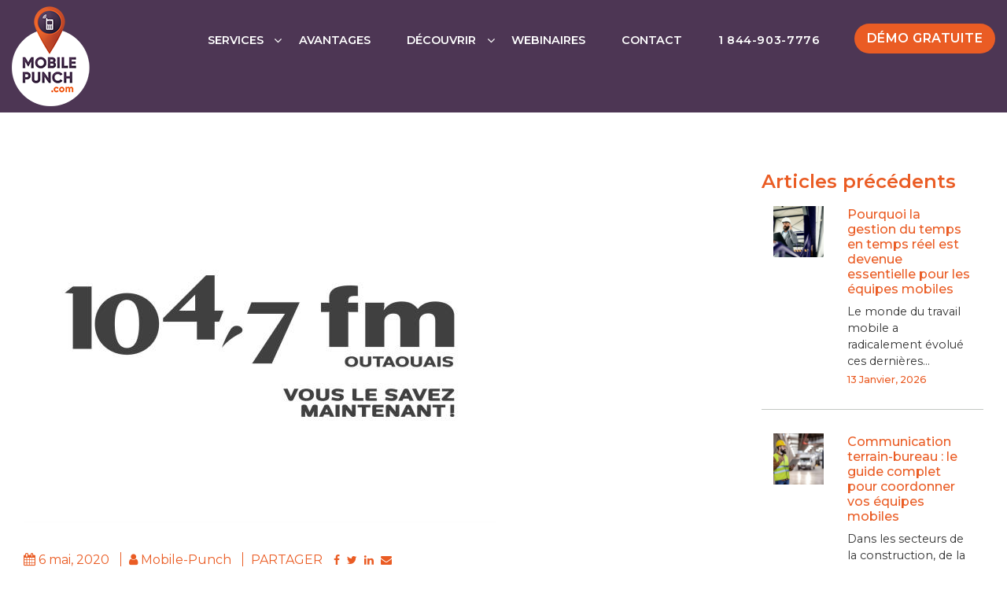

--- FILE ---
content_type: text/html; charset=UTF-8
request_url: https://mobilepunch.com/les-nouvelles-technologies-pour-limiter-les-contacts-entre-employes/
body_size: 22289
content:
<!DOCTYPE html>
<html lang="fr-FR">
<head><!-- Google Tag Manager --><script>(function(w, d, s, l, i) {w[l] = w[l] || [];w[l].push({'gtm.start': new Date().getTime(),event: 'gtm.js'});var f = d.getElementsByTagName(s)[0],j = d.createElement(s),dl = l != 'dataLayer' ? '&l=' + l : '';j.async = true;j.src ='https://www.googletagmanager.com/gtm.js?id=' + i + dl;f.parentNode.insertBefore(j, f);})(window, document, 'script', 'dataLayer', 'GTM-WX7VCS6');</script><!-- End Google Tag Manager --><meta charset="UTF-8"><meta name="viewport" content="width=device-width, initial-scale=1, shrink-to-fit=no"><meta http-equiv="Cache-Control" content="no-store" /><meta http-equiv="Cache-Control" content="no-cache" /><meta http-equiv="Pragma" content="no-cache" />
<link rel="shortcut icon" href="https://mobilepunch.com/wp-content/themes/mpunch/favicon.ico" type="image/x-icon"><link rel="icon" href="https://mobilepunch.com/wp-content/themes/mpunch/favicon.ico" type="image/x-icon">
<meta name='robots' content='index, follow, max-image-preview:large, max-snippet:-1, max-video-preview:-1' />
	<style>img:is([sizes="auto" i], [sizes^="auto," i]) { contain-intrinsic-size: 3000px 1500px }</style>
	<link rel="alternate" hreflang="fr" href="https://mobilepunch.com/les-nouvelles-technologies-pour-limiter-les-contacts-entre-employes/" />
<link rel="alternate" hreflang="x-default" href="https://mobilepunch.com/les-nouvelles-technologies-pour-limiter-les-contacts-entre-employes/" />

	<!-- This site is optimized with the Yoast SEO plugin v26.8 - https://yoast.com/product/yoast-seo-wordpress/ -->
	<title>Les nouvelles technologies pour limiter les contacts entre employés</title>
	<meta name="description" content="Les nouvelles technologies pour limiter les contacts entre employés :entrevue avec Jérôme Guay, président de Mobile-Punch." />
	<link rel="canonical" href="https://mobilepunch.com/les-nouvelles-technologies-pour-limiter-les-contacts-entre-employes/" />
	<meta property="og:locale" content="fr_FR" />
	<meta property="og:type" content="article" />
	<meta property="og:title" content="Les nouvelles technologies pour limiter les contacts entre employés : entrevue avec Jérôme Guay, président de Mobile-Punch." />
	<meta property="og:description" content="Les nouvelles technologies pour limiter les contacts entre employés :entrevue avec Jérôme Guay, président de Mobile-Punch." />
	<meta property="og:url" content="https://mobilepunch.com/les-nouvelles-technologies-pour-limiter-les-contacts-entre-employes/" />
	<meta property="og:site_name" content="Mobile-Punch, the # 1 application to simplify time management" />
	<meta property="article:publisher" content="https://www.facebook.com/mobilepunch.ca" />
	<meta property="article:published_time" content="2020-05-06T17:57:14+00:00" />
	<meta property="article:modified_time" content="2023-09-13T23:13:20+00:00" />
	<meta property="og:image" content="https://www.punchmobile.ca/wp-content/uploads/2020/04/020-MobilePunch-Cell-questionnaire.jpg" />
	<meta property="og:image:width" content="1640" />
	<meta property="og:image:height" content="1054" />
	<meta property="og:image:type" content="image/jpeg" />
	<meta name="author" content="admin" />
	<meta name="twitter:card" content="summary_large_image" />
	<meta name="twitter:label1" content="Écrit par" />
	<meta name="twitter:data1" content="admin" />
	<meta name="twitter:label2" content="Durée de lecture estimée" />
	<meta name="twitter:data2" content="1 minute" />
	<script type="application/ld+json" class="yoast-schema-graph">{"@context":"https://schema.org","@graph":[{"@type":"Article","@id":"https://mobilepunch.com/les-nouvelles-technologies-pour-limiter-les-contacts-entre-employes/#article","isPartOf":{"@id":"https://mobilepunch.com/les-nouvelles-technologies-pour-limiter-les-contacts-entre-employes/"},"author":{"name":"admin","@id":"https://mobilepunch.com/#/schema/person/95e2bcf17dc3a15b475e8a7c83c5f77a"},"headline":"Les nouvelles technologies pour limiter les contacts entre employés","datePublished":"2020-05-06T17:57:14+00:00","dateModified":"2023-09-13T23:13:20+00:00","mainEntityOfPage":{"@id":"https://mobilepunch.com/les-nouvelles-technologies-pour-limiter-les-contacts-entre-employes/"},"wordCount":35,"commentCount":0,"publisher":{"@id":"https://mobilepunch.com/#organization"},"image":{"@id":"https://mobilepunch.com/les-nouvelles-technologies-pour-limiter-les-contacts-entre-employes/#primaryimage"},"thumbnailUrl":"https://mobilepunch.com/wp-content/uploads/2020/05/CKOF-FM.jpeg","articleSection":["Médias"],"inLanguage":"fr-FR","potentialAction":[{"@type":"CommentAction","name":"Comment","target":["https://mobilepunch.com/les-nouvelles-technologies-pour-limiter-les-contacts-entre-employes/#respond"]}]},{"@type":"WebPage","@id":"https://mobilepunch.com/les-nouvelles-technologies-pour-limiter-les-contacts-entre-employes/","url":"https://mobilepunch.com/les-nouvelles-technologies-pour-limiter-les-contacts-entre-employes/","name":"Les nouvelles technologies pour limiter les contacts entre employés","isPartOf":{"@id":"https://mobilepunch.com/#website"},"primaryImageOfPage":{"@id":"https://mobilepunch.com/les-nouvelles-technologies-pour-limiter-les-contacts-entre-employes/#primaryimage"},"image":{"@id":"https://mobilepunch.com/les-nouvelles-technologies-pour-limiter-les-contacts-entre-employes/#primaryimage"},"thumbnailUrl":"https://mobilepunch.com/wp-content/uploads/2020/05/CKOF-FM.jpeg","datePublished":"2020-05-06T17:57:14+00:00","dateModified":"2023-09-13T23:13:20+00:00","description":"Les nouvelles technologies pour limiter les contacts entre employés :entrevue avec Jérôme Guay, président de Mobile-Punch.","breadcrumb":{"@id":"https://mobilepunch.com/les-nouvelles-technologies-pour-limiter-les-contacts-entre-employes/#breadcrumb"},"inLanguage":"fr-FR","potentialAction":[{"@type":"ReadAction","target":["https://mobilepunch.com/les-nouvelles-technologies-pour-limiter-les-contacts-entre-employes/"]}]},{"@type":"ImageObject","inLanguage":"fr-FR","@id":"https://mobilepunch.com/les-nouvelles-technologies-pour-limiter-les-contacts-entre-employes/#primaryimage","url":"https://mobilepunch.com/wp-content/uploads/2020/05/CKOF-FM.jpeg","contentUrl":"https://mobilepunch.com/wp-content/uploads/2020/05/CKOF-FM.jpeg","width":600,"height":450},{"@type":"BreadcrumbList","@id":"https://mobilepunch.com/les-nouvelles-technologies-pour-limiter-les-contacts-entre-employes/#breadcrumb","itemListElement":[{"@type":"ListItem","position":1,"name":"Home","item":"https://mobilepunch.ca/"},{"@type":"ListItem","position":2,"name":"Blogue","item":"https://mobilepunch.ca/blogue/"},{"@type":"ListItem","position":3,"name":"Les nouvelles technologies pour limiter les contacts entre employés"}]},{"@type":"WebSite","@id":"https://mobilepunch.com/#website","url":"https://mobilepunch.com/","name":"Mobile-Punch, the # 1 application to simplify time management","description":"","publisher":{"@id":"https://mobilepunch.com/#organization"},"potentialAction":[{"@type":"SearchAction","target":{"@type":"EntryPoint","urlTemplate":"https://mobilepunch.com/?s={search_term_string}"},"query-input":{"@type":"PropertyValueSpecification","valueRequired":true,"valueName":"search_term_string"}}],"inLanguage":"fr-FR"},{"@type":"Organization","@id":"https://mobilepunch.com/#organization","name":"Mobile-Punch","url":"https://mobilepunch.com/","logo":{"@type":"ImageObject","inLanguage":"fr-FR","@id":"https://mobilepunch.com/#/schema/logo/image/","url":"https://livepunch.co/wp-content/uploads/2020/03/logo.png","contentUrl":"https://livepunch.co/wp-content/uploads/2020/03/logo.png","width":85,"height":129,"caption":"Mobile-Punch"},"image":{"@id":"https://mobilepunch.com/#/schema/logo/image/"},"sameAs":["https://www.facebook.com/mobilepunch.ca","https://www.linkedin.com/company/mobilepunch/"]},{"@type":"Person","@id":"https://mobilepunch.com/#/schema/person/95e2bcf17dc3a15b475e8a7c83c5f77a","name":"admin","image":{"@type":"ImageObject","inLanguage":"fr-FR","@id":"https://mobilepunch.com/#/schema/person/image/","url":"https://secure.gravatar.com/avatar/6cab862ad2d272c1a3f49d4e38df77fe479cff9b90dad81afbb19ba1a83643bf?s=96&d=mm&r=g","contentUrl":"https://secure.gravatar.com/avatar/6cab862ad2d272c1a3f49d4e38df77fe479cff9b90dad81afbb19ba1a83643bf?s=96&d=mm&r=g","caption":"admin"}}]}</script>
	<!-- / Yoast SEO plugin. -->


<link rel='dns-prefetch' href='//www.google.com' />
<link rel="alternate" type="application/rss+xml" title="Mobile-Punch, the # 1 application to simplify time management &raquo; Les nouvelles technologies pour limiter les contacts entre employés Flux des commentaires" href="https://mobilepunch.com/les-nouvelles-technologies-pour-limiter-les-contacts-entre-employes/feed/" />
<style id='wp-emoji-styles-inline-css' type='text/css'>

	img.wp-smiley, img.emoji {
		display: inline !important;
		border: none !important;
		box-shadow: none !important;
		height: 1em !important;
		width: 1em !important;
		margin: 0 0.07em !important;
		vertical-align: -0.1em !important;
		background: none !important;
		padding: 0 !important;
	}
</style>
<link rel='stylesheet' id='wp-block-library-css' href='https://mobilepunch.com/wp-includes/css/dist/block-library/style.min.css?ver=6.8.3' type='text/css' media='all' />
<style id='classic-theme-styles-inline-css' type='text/css'>
/*! This file is auto-generated */
.wp-block-button__link{color:#fff;background-color:#32373c;border-radius:9999px;box-shadow:none;text-decoration:none;padding:calc(.667em + 2px) calc(1.333em + 2px);font-size:1.125em}.wp-block-file__button{background:#32373c;color:#fff;text-decoration:none}
</style>
<style id='global-styles-inline-css' type='text/css'>
:root{--wp--preset--aspect-ratio--square: 1;--wp--preset--aspect-ratio--4-3: 4/3;--wp--preset--aspect-ratio--3-4: 3/4;--wp--preset--aspect-ratio--3-2: 3/2;--wp--preset--aspect-ratio--2-3: 2/3;--wp--preset--aspect-ratio--16-9: 16/9;--wp--preset--aspect-ratio--9-16: 9/16;--wp--preset--color--black: #000000;--wp--preset--color--cyan-bluish-gray: #abb8c3;--wp--preset--color--white: #ffffff;--wp--preset--color--pale-pink: #f78da7;--wp--preset--color--vivid-red: #cf2e2e;--wp--preset--color--luminous-vivid-orange: #ff6900;--wp--preset--color--luminous-vivid-amber: #fcb900;--wp--preset--color--light-green-cyan: #7bdcb5;--wp--preset--color--vivid-green-cyan: #00d084;--wp--preset--color--pale-cyan-blue: #8ed1fc;--wp--preset--color--vivid-cyan-blue: #0693e3;--wp--preset--color--vivid-purple: #9b51e0;--wp--preset--gradient--vivid-cyan-blue-to-vivid-purple: linear-gradient(135deg,rgba(6,147,227,1) 0%,rgb(155,81,224) 100%);--wp--preset--gradient--light-green-cyan-to-vivid-green-cyan: linear-gradient(135deg,rgb(122,220,180) 0%,rgb(0,208,130) 100%);--wp--preset--gradient--luminous-vivid-amber-to-luminous-vivid-orange: linear-gradient(135deg,rgba(252,185,0,1) 0%,rgba(255,105,0,1) 100%);--wp--preset--gradient--luminous-vivid-orange-to-vivid-red: linear-gradient(135deg,rgba(255,105,0,1) 0%,rgb(207,46,46) 100%);--wp--preset--gradient--very-light-gray-to-cyan-bluish-gray: linear-gradient(135deg,rgb(238,238,238) 0%,rgb(169,184,195) 100%);--wp--preset--gradient--cool-to-warm-spectrum: linear-gradient(135deg,rgb(74,234,220) 0%,rgb(151,120,209) 20%,rgb(207,42,186) 40%,rgb(238,44,130) 60%,rgb(251,105,98) 80%,rgb(254,248,76) 100%);--wp--preset--gradient--blush-light-purple: linear-gradient(135deg,rgb(255,206,236) 0%,rgb(152,150,240) 100%);--wp--preset--gradient--blush-bordeaux: linear-gradient(135deg,rgb(254,205,165) 0%,rgb(254,45,45) 50%,rgb(107,0,62) 100%);--wp--preset--gradient--luminous-dusk: linear-gradient(135deg,rgb(255,203,112) 0%,rgb(199,81,192) 50%,rgb(65,88,208) 100%);--wp--preset--gradient--pale-ocean: linear-gradient(135deg,rgb(255,245,203) 0%,rgb(182,227,212) 50%,rgb(51,167,181) 100%);--wp--preset--gradient--electric-grass: linear-gradient(135deg,rgb(202,248,128) 0%,rgb(113,206,126) 100%);--wp--preset--gradient--midnight: linear-gradient(135deg,rgb(2,3,129) 0%,rgb(40,116,252) 100%);--wp--preset--font-size--small: 13px;--wp--preset--font-size--medium: 20px;--wp--preset--font-size--large: 36px;--wp--preset--font-size--x-large: 42px;--wp--preset--spacing--20: 0.44rem;--wp--preset--spacing--30: 0.67rem;--wp--preset--spacing--40: 1rem;--wp--preset--spacing--50: 1.5rem;--wp--preset--spacing--60: 2.25rem;--wp--preset--spacing--70: 3.38rem;--wp--preset--spacing--80: 5.06rem;--wp--preset--shadow--natural: 6px 6px 9px rgba(0, 0, 0, 0.2);--wp--preset--shadow--deep: 12px 12px 50px rgba(0, 0, 0, 0.4);--wp--preset--shadow--sharp: 6px 6px 0px rgba(0, 0, 0, 0.2);--wp--preset--shadow--outlined: 6px 6px 0px -3px rgba(255, 255, 255, 1), 6px 6px rgba(0, 0, 0, 1);--wp--preset--shadow--crisp: 6px 6px 0px rgba(0, 0, 0, 1);}:where(.is-layout-flex){gap: 0.5em;}:where(.is-layout-grid){gap: 0.5em;}body .is-layout-flex{display: flex;}.is-layout-flex{flex-wrap: wrap;align-items: center;}.is-layout-flex > :is(*, div){margin: 0;}body .is-layout-grid{display: grid;}.is-layout-grid > :is(*, div){margin: 0;}:where(.wp-block-columns.is-layout-flex){gap: 2em;}:where(.wp-block-columns.is-layout-grid){gap: 2em;}:where(.wp-block-post-template.is-layout-flex){gap: 1.25em;}:where(.wp-block-post-template.is-layout-grid){gap: 1.25em;}.has-black-color{color: var(--wp--preset--color--black) !important;}.has-cyan-bluish-gray-color{color: var(--wp--preset--color--cyan-bluish-gray) !important;}.has-white-color{color: var(--wp--preset--color--white) !important;}.has-pale-pink-color{color: var(--wp--preset--color--pale-pink) !important;}.has-vivid-red-color{color: var(--wp--preset--color--vivid-red) !important;}.has-luminous-vivid-orange-color{color: var(--wp--preset--color--luminous-vivid-orange) !important;}.has-luminous-vivid-amber-color{color: var(--wp--preset--color--luminous-vivid-amber) !important;}.has-light-green-cyan-color{color: var(--wp--preset--color--light-green-cyan) !important;}.has-vivid-green-cyan-color{color: var(--wp--preset--color--vivid-green-cyan) !important;}.has-pale-cyan-blue-color{color: var(--wp--preset--color--pale-cyan-blue) !important;}.has-vivid-cyan-blue-color{color: var(--wp--preset--color--vivid-cyan-blue) !important;}.has-vivid-purple-color{color: var(--wp--preset--color--vivid-purple) !important;}.has-black-background-color{background-color: var(--wp--preset--color--black) !important;}.has-cyan-bluish-gray-background-color{background-color: var(--wp--preset--color--cyan-bluish-gray) !important;}.has-white-background-color{background-color: var(--wp--preset--color--white) !important;}.has-pale-pink-background-color{background-color: var(--wp--preset--color--pale-pink) !important;}.has-vivid-red-background-color{background-color: var(--wp--preset--color--vivid-red) !important;}.has-luminous-vivid-orange-background-color{background-color: var(--wp--preset--color--luminous-vivid-orange) !important;}.has-luminous-vivid-amber-background-color{background-color: var(--wp--preset--color--luminous-vivid-amber) !important;}.has-light-green-cyan-background-color{background-color: var(--wp--preset--color--light-green-cyan) !important;}.has-vivid-green-cyan-background-color{background-color: var(--wp--preset--color--vivid-green-cyan) !important;}.has-pale-cyan-blue-background-color{background-color: var(--wp--preset--color--pale-cyan-blue) !important;}.has-vivid-cyan-blue-background-color{background-color: var(--wp--preset--color--vivid-cyan-blue) !important;}.has-vivid-purple-background-color{background-color: var(--wp--preset--color--vivid-purple) !important;}.has-black-border-color{border-color: var(--wp--preset--color--black) !important;}.has-cyan-bluish-gray-border-color{border-color: var(--wp--preset--color--cyan-bluish-gray) !important;}.has-white-border-color{border-color: var(--wp--preset--color--white) !important;}.has-pale-pink-border-color{border-color: var(--wp--preset--color--pale-pink) !important;}.has-vivid-red-border-color{border-color: var(--wp--preset--color--vivid-red) !important;}.has-luminous-vivid-orange-border-color{border-color: var(--wp--preset--color--luminous-vivid-orange) !important;}.has-luminous-vivid-amber-border-color{border-color: var(--wp--preset--color--luminous-vivid-amber) !important;}.has-light-green-cyan-border-color{border-color: var(--wp--preset--color--light-green-cyan) !important;}.has-vivid-green-cyan-border-color{border-color: var(--wp--preset--color--vivid-green-cyan) !important;}.has-pale-cyan-blue-border-color{border-color: var(--wp--preset--color--pale-cyan-blue) !important;}.has-vivid-cyan-blue-border-color{border-color: var(--wp--preset--color--vivid-cyan-blue) !important;}.has-vivid-purple-border-color{border-color: var(--wp--preset--color--vivid-purple) !important;}.has-vivid-cyan-blue-to-vivid-purple-gradient-background{background: var(--wp--preset--gradient--vivid-cyan-blue-to-vivid-purple) !important;}.has-light-green-cyan-to-vivid-green-cyan-gradient-background{background: var(--wp--preset--gradient--light-green-cyan-to-vivid-green-cyan) !important;}.has-luminous-vivid-amber-to-luminous-vivid-orange-gradient-background{background: var(--wp--preset--gradient--luminous-vivid-amber-to-luminous-vivid-orange) !important;}.has-luminous-vivid-orange-to-vivid-red-gradient-background{background: var(--wp--preset--gradient--luminous-vivid-orange-to-vivid-red) !important;}.has-very-light-gray-to-cyan-bluish-gray-gradient-background{background: var(--wp--preset--gradient--very-light-gray-to-cyan-bluish-gray) !important;}.has-cool-to-warm-spectrum-gradient-background{background: var(--wp--preset--gradient--cool-to-warm-spectrum) !important;}.has-blush-light-purple-gradient-background{background: var(--wp--preset--gradient--blush-light-purple) !important;}.has-blush-bordeaux-gradient-background{background: var(--wp--preset--gradient--blush-bordeaux) !important;}.has-luminous-dusk-gradient-background{background: var(--wp--preset--gradient--luminous-dusk) !important;}.has-pale-ocean-gradient-background{background: var(--wp--preset--gradient--pale-ocean) !important;}.has-electric-grass-gradient-background{background: var(--wp--preset--gradient--electric-grass) !important;}.has-midnight-gradient-background{background: var(--wp--preset--gradient--midnight) !important;}.has-small-font-size{font-size: var(--wp--preset--font-size--small) !important;}.has-medium-font-size{font-size: var(--wp--preset--font-size--medium) !important;}.has-large-font-size{font-size: var(--wp--preset--font-size--large) !important;}.has-x-large-font-size{font-size: var(--wp--preset--font-size--x-large) !important;}
:where(.wp-block-post-template.is-layout-flex){gap: 1.25em;}:where(.wp-block-post-template.is-layout-grid){gap: 1.25em;}
:where(.wp-block-columns.is-layout-flex){gap: 2em;}:where(.wp-block-columns.is-layout-grid){gap: 2em;}
:root :where(.wp-block-pullquote){font-size: 1.5em;line-height: 1.6;}
</style>
<link rel='stylesheet' id='bootstrapmin-css' href='https://mobilepunch.com/wp-content/themes/mpunch/css/bootstrap.min.css?ver=6.8.3' type='text/css' media='all' />
<link rel='stylesheet' id='fontsmin-css' href='https://mobilepunch.com/wp-content/themes/mpunch/css/font-awesome.css?ver=6.8.3' type='text/css' media='all' />
<link rel='stylesheet' id='customstyle-css' href='https://mobilepunch.com/wp-content/themes/mpunch/css/style.css?ver=6.8.3' type='text/css' media='all' />
<link rel='stylesheet' id='mpunch-style-css' href='https://mobilepunch.com/wp-content/themes/mpunch/style.css?ver=6.8.3' type='text/css' media='all' />
<link rel='stylesheet' id='fancybox-css' href='https://mobilepunch.com/wp-content/plugins/easy-fancybox/fancybox/2.2.0/jquery.fancybox.min.css?ver=6.8.3' type='text/css' media='screen' />
<script type="text/javascript" src="https://mobilepunch.com/wp-content/plugins/stop-user-enumeration/frontend/js/frontend.js?ver=1.7.6" id="stop-user-enumeration-js" defer="defer" data-wp-strategy="defer"></script>
<script type="text/javascript" src="https://mobilepunch.com/wp-includes/js/jquery/jquery.min.js?ver=3.7.1" id="jquery-core-js"></script>
<script type="text/javascript" src="https://mobilepunch.com/wp-includes/js/jquery/jquery-migrate.min.js?ver=3.4.1" id="jquery-migrate-js"></script>
<link rel="https://api.w.org/" href="https://mobilepunch.com/wp-json/" /><link rel="alternate" title="JSON" type="application/json" href="https://mobilepunch.com/wp-json/wp/v2/posts/2212" /><link rel="EditURI" type="application/rsd+xml" title="RSD" href="https://mobilepunch.com/xmlrpc.php?rsd" />
<meta name="generator" content="WordPress 6.8.3" />
<link rel='shortlink' href='https://mobilepunch.com/?p=2212' />
<meta name="generator" content="WPML ver:4.8.6 stt:1,4;" />
<meta name="google-site-verification" content="NXxGz5qiRG5YBH3kjADqfHNDJZ6b3jMP64vshy1Cra8" />
		<style type="text/css" id="wp-custom-css">
			.templateWidth {
    padding: 5px !important;
}

img.single-partnerlogo {
    width: 300px !important;
    margin-top: 75px;
}

.glossary-block.glossary-block-a {
    width: 250px;
}


.page-template-internal-payment-single-php .row.selectsubs input {
    opacity: 0;
}

.video-responsive { overflow:hidden; padding-bottom:56.25%; position:relative; height:0;
margin-bottom:25px;}

.video-responsive iframe { left:0; top:0; height:100%; width:100%; position:absolute;}

body.page-id-2139 .punch-info {
    padding: 0px 0 60px 0 !important;
}

.navbar-brand .logo-img img{
    width:59px !important;
}

.navbar-brand span {

}

body.page-id-3172 .inner-banner-content h1 {
    text-align: right;
}

@media (min-width: 700px) {
	body.page-id-3172 .container.custom-container.inner-banner-content {
    margin-top: 10rem;
}
}

@media (min-width: 1024px) {
	body.page-id-3172 .container.custom-container.inner-banner-content {
    margin-top: 15rem;
}
}
@media (max-width: 1024px) {
.jRBhnp {
margin: 0px !important;
padding:6px !important;
background: rgb(255, 255, 255, 0.5);
display:none !important;
}
	
.BadgeContainer__Inner-sc-pa6z2-0 {
display:none;
}

.ctEzed {
    position: relative;
    width: 12px!important;
    height: 12px!important;
	display:none;
}
.hOIBmJ {
font-size: 16px !important;
}
	
}

body.page-id-253 > .projects-block ~ .projects-block .col-md-6 {
	flex:0 0 100%;
	max-width: 100%;
}
body.page-id-253 > .projects-block ~ .projects-block{
	background:#fff;
	border-bottom:1px solid #f0f0f0;
}

body.page-id-891 > .projects-block ~ .projects-block .col-md-6 {
	flex:0 0 100%;
	max-width: 100%;
}
body.page-id-891 > .projects-block ~ .projects-block{
	background:#fff;
	border-bottom:1px solid #f0f0f0;
}


body.page-id-891 .secondary-color p,
body.page-id-253 .secondary-color p{
	font-size: 18px;
    font-family: 'Montserrat';
    font-weight: 400;
    line-height: 1.625rem;
}

body.page-id-891 .secondary-color h3,
body.page-id-253 .secondary-color h3,
body.page-id-891 .secondary-color h4,
body.page-id-253 .secondary-color h4{
	margin-bottom:15px;
}

div.blog-box h3{
	font-weight:bold!important;
	color: #47324E;
	font-size: 20px
}

div.blog-box h2{
	font-size:25px;
	font-weight:bold;
}

div.blog-box a{
	font-weight:bold;
}

.sf-root {
position:absolute;
	right:50px;
	bottom:150px;
}

#moreContent {
  display: none;
}

.read-more-content {
  display: none;
}


.dropdown-content {
   position: relative;
  display: none;
}

.dropbtn {
    cursor: pointer;
}

.show {
	display:inline-block;
}

.page-template-page-partners-single .inner-banner-content .secondary-text-color {
 
  font-size: 2rem;
  line-height: normal;
  font-family: 'Montserrat';
  font-weight: 400;
	  line-height: 1.2;
}

.page-template-page-partners-single .partner-text-container h2, .partner-block-container h2 {
  font-size: 2.4rem;
  font-family: 'Montserrat';
  font-weight: 400;
  color: #EA5C24;
  line-height: 1.2;
  padding-bottom: 15px;
}

.page-template-page-partners-single  h3 {
  font-family: 'Montserrat';
  font-weight: 600;
  font-size: 1.5rem;
  margin-bottom: 10px;
	margin-top:50px;
}

.page-template-page-partners-single .inner-banner {
min-height:400px;
	background: #f0f0f0;
    padding: 70px 0;
}


img.partenaires {
max-width:400px;
	text-align:center;
	margin:5px auto 15px auto;
}

@media (max-width: 1024px) {
.page-template-page-partners-single .inner-banner p {
font-size:15px;
	line-height:1.2;
	max-width:90%;
	margin:5px auto;
}
	
	.page-template-page-partners-single .inner-banner-content h1 {
  font-size: 1.8rem;
  line-height: 1;
  font-family: 'Montserrat';
  font-weight: 700;
  color: #FFF;
}
	
	.page-template-page-partners-single .partner-text-container h2, .partner-block-container h2 {
    font-size: 2.0rem;
    font-family: 'Montserrat';
    font-weight: 400;
    color: #EA5C24;
    line-height: 1.2;
    padding-bottom: 15px;
}
}

@media (min-width: 1024px) {
.page-template-page-partners-single .inner-banner p {
font-size:24px;
	line-height:1.2;
	margin:0 auto;
}
.page-template-page-partners-single .inner-banner-content h1 {
  font-size: 2.8rem;
  line-height: normal;
  font-family: 'Montserrat';
  font-weight: 700;
  color: #FFF;
}	
	
}


@media (max-width: 767px) {
	 .post-type-archive-lexique .mobile-banner.glossary h1   {
        font-size: 15px !important;
        text-align: left !important;
    }
	   .post-type-archive-lexique .mobile-banner p {
        width: 100%;
        padding-top: 20px;
        padding-bottom: 20px;
    }
	   .post-type-archive-lexique .mobile-banner p {
        font-size: 12px;
    }
}



.convention  {
list-style: inside;
	margin-top:25px;
}	

.convention ul {
margin-top:25px;
}	

.convention li  {
	margin-bottom:15px;
	font-size:18px;
}	

.row {
  margin-right: 0px;
  margin-left: 0px;
}

.content.agentcharge label {

  margin: 10px 0;
}

img {
	width: auto!important;
    max-width: 100%!important;
}

/*Elfsight*/
div.eapps-widget {
    position: fixed;
    bottom: 30px;
    background: #fff;
	  z-index: 2;
}

.page-id-4848 .primary-color {
  background-color: none;
background: url("https://mobilepunch.com/wp-content/uploads/2023/10/BG-Accueil-SiteWeb.jpg") repeat-y;
  color: #FFF;
}

.page-id-4848 .carousel-inner .btn-wrapper .secondary-btn {
border-radius: 35px;
	text-transform:none;
	font-size:1.8rem;
	font-family: 'Poppins', sans-serif;
	padding:15px 35px;
}


.page-id-4848 .carousel-caption h1 span {
background: none;
padding: 0;
font-size: 5rem;
font-family: 'Poppins', sans-serif;
color:#EA5C24;
}

.page-id-4848 .carousel-caption h2  {
padding: 0;
font-size: 4rem;
font-family: 'Poppins', sans-serif;
color:#fff;
}

.page-id-4848 .carousel-caption p  {
padding: 0;
font-size: 2rem;
font-family: 'Poppins', sans-serif;
color:#fff;
	opacity:0.5;
}

img.partenaires {
    max-width: 400px !important;
    text-align: center;
    margin: 5px auto 15px auto;
	max-height: 200px;
}


.page-id-201 .pointer-block li:first-child {
background:none;
padding-left:0px !important;
}



.custom-container  ul.bullet {
list-style-position: outside;
	list-style:disc;
	font-size: 1rem;
	padding-left:25px;
	margin-bottom:25px;
    }

.custom-container  ul.bullet li {
list-style-position: outside;
	list-style:disc;
	margin-bottom:5px;
    }

.mobile-banner p {
    font-weight: 300 !important;
}



.mobile-banner h4 {
    font-weight: 600 !important;
}

.btn-wrapper.demo-bttn {
    margin: 1.625rem auto;
    width: auto;
}

.page-id-837 .image-holder img {
  margin-top: -120px;
}

.page-id-181 .image-holder img {
  margin-top: -120px;
}

.page-id-181 .bg-light {
  padding-bottom: 120px !important;
}

.page-id-837 .bg-light {
  padding-bottom: 120px !important;
}
.cta-hp {
font-weight:600;
}

a:hover {
  color: #313131;
}

.cky-box-bottom-left {
  top: 35% !IMPORTANT;
  left: 25% !IMPORTANT;
}

.cky-consent-container {
    position: fixed;
    width: 50% !important;
    box-sizing: border-box;
    z-index: 9999999;
    border-radius: 6px;
}

@media (max-width: 1024px) {

.cky-box-bottom-left {
  top: 25% !IMPORTANT;
  left: 10% !IMPORTANT;
}

.cky-consent-container {
    position: fixed;
    width: 80% !important;
    box-sizing: border-box;
    z-index: 9999999;
    border-radius: 6px;
}
	}


.jdm-btm {
    margin-top: 20px;
    text-decoration: none;
    color: #ed661b;
	text-align:center;
	max-width:350px;
	display:inline !important;

}

.page-template-page-partnersjdm-single .inner-banner {
    min-height: 300px;
    background: #f0f0f0;
    padding: 70px 0;
	   
}

.page-template-page-partnersjdm-single .inner-banner-content h1 {
	display:none;
}

.page-template-page-partnersjdm-single .secondary-text-color p {
font-size:24px;
	color:#313131;
	font-weight:bold;
}

.page-template-page-partnersjdm-single .jdm-images {
    padding: 30px;
    height: auto;
    display: flex;
    flex-direction: column;
    justify-content: left;
    align-items: left;
    box-shadow: 2px 1px 14px 10px rgba(246, 246, 245, 0.75);
    -webkit-box-shadow: 2px 1px 14px 10px rgba(246, 246, 245, 0.75);
    -moz-box-shadow: 2px 1px 14px 10px rgba(246, 246, 245, 0.75);
    border-radius: 5px;
    margin-bottom: 25px;
	max-width:350px;
	text-align:left;
	margin-top:35px;
}

.page-template-page-partnersjdm-single ul, .page-template-page-partnersjdm-single ol {
    outline: none !important;
    margin: 0;
    padding-left: 5px;

}

.page-template-page-partnersjdm-single ul li, .page-template-page-partnersjdm-single ol li {
    margin-left: 5px;
    padding-left: 5px;

}


.page-template-page-lexique .mobile-banner {
    background-size: cover !important;
    padding: 70px 0;

}

.page-template-page-lexique .is_page{
	padding:40px 0 50px 0;
}

@media (max-width: 1200px) {
    .mobile-banner h1 {
        font-size: 34px;

    }
	
.mobile-banner p {
    font-weight: 300 !important;
    text-align: center;
}	
}


	.glossary-link-initial-item, .glossary-no-link-initial-item {
    margin-left: 10px;
    margin-right: 10px;
    display: inline-block;
}

@media (max-width: 1600px) {
    .mobile-banner h1 {
        font-size: 34px;

    }
	

	

	
}


.mobile-banner.glossary h1  {
        max-width: 80% !important;
        color: #fff;
    }
	
	.mobile-banner.glossary p{
		 max-width: 80% 
	}
.faq-text {
            color: #313131;
            padding-top: 70px; 
        }

.single-glossary .post-date {
display:none;
}

.pb-5, .py-5 {
  padding-bottom: 4rem !important;
}
.pt-5, .py-5 {
  padding-top: 4rem !important;
}

/*Hide first H1 in lexique*/
.single-lexique .post-btm h1:first-of-type {
    display: none;
}

.glossary-block.glossary-block-a {
    width: 33%;
}

@media (max-width: 960px) {
.glossary-block.glossary-block-a {
    width:100%;
}
	
#navbar .menu-main-menu-container .menu-item.menu-item-has-children:after,#navbar .menu-main-menu-en-container .menu-item.menu-item-has-children:after{left:150px}	
    }



@media (max-width: 1200px) {
.post-type-archive-lexique .mobile-banner p {
text-align:left;
    }
}



.img-ronde {
  width: 200px !important;
  height: auto;
  object-fit: cover !important;
  border-radius: 50% !important;
}

.btn-sm {
  padding: .35rem .6rem;
  font-size: .875rem;
  line-height: 1.5;
  border-radius: 30px;
}

.text-warning {
  color: #f5c518 !important; /* Jaune étoile */
}

.star-rating {
  color: #f7b690; /* jaune doré */
  font-size: 1.5rem;
	  text-shadow: none;
  filter: none;
  background: none;
  border: none;
	  display: flex;
  gap: 6px; /* espace horizontal entre les étoiles */
  align-items: center;
  flex-wrap: nowrap;
}

.star-rating img {
  width: 20px;       /* ajuste la taille ici */
  height: 24px;
  object-fit: contain;
  margin: 0;
  padding: 0;
  box-shadow: none;
  vertical-align: middle;
}




.star-rating .star:focus {
  outline: none;
  text-shadow: none !important;
  box-shadow: none !important;
border: none;
}

.page-template-page-temoignages2025 h5 {
    color: #EA5C24;
    font-family: 'Montserrat';
    font-size: 24px;
	font-weight:bold;
}

.page-template-page-temoignages2025 .btn-outline-primary {
    color: #fff;
    border-color: #EA532F;
	background-color: #EA532F;
	font-weight:bold;
	  display: flex;
  align-items: center;
  justify-content: center;
height:55px;
	width:100%;
	line-height:1em;

}
.page-template-page-temoignages2025 .btn-outline-primary:hover {
    color: #EA532F;
    border-color: #EA532F;
	background-color: #fff;
	font-weight:bold;
}

.play-button:hover {
  transform: scale(1.1);
  cursor: pointer;
  transition: transform 0.2s ease;
}
.play-button {
  position: absolute;
  bottom: -3px;     /* décale légèrement en dessous */
  right: -3px;      /* pousse plus vers la droite */
  width: 24px;      /* taille plus petite du bouton */
}


.testimonials-masonry {
  display: grid;
  grid-template-columns: repeat(auto-fill, minmax(280px, 1fr));
  gap: 20px;
}

.testimonial-box {
  background: #fff;
  border-radius: 12px;
  padding: 20px;
  box-shadow: 0 2px 10px rgba(0,0,0,0.1);
  break-inside: avoid;
}

.testimonial-box p {
  font-style: italic;
  line-height: 1.6;
}

.meta {
  margin-top: 15px;
  font-weight: bold;
  color: #333;
}

.stars {
  color: #f5b301;
  font-size: 18px;
}

.masonry-grid {
  display: grid;
  grid-template-columns: repeat(auto-fill, minmax(280px, 1fr));
  gap: 30px;
}

.masonry-item {
  background: #fff;
  padding: 20px;
  border-radius: 12px;
  box-shadow: 0 2px 10px rgba(0,0,0,0.1);
  break-inside: avoid;
}

.reviews-wrap p {
  font-style: italic;
  line-height: 1.6;
}

.name {
  display: block;
  margin-top: 10px;
  font-weight: bold;
  font-size: 16px;
}

.designation {
  font-size: 14px;
  color: #666;
}

.mb-2 {
  margin-top: 10px;
  font-size: 18px;
  color: #f5b301;
}

.masonry-item {
  opacity: 0;
  transform: translateY(20px);
  animation: fadeInUp 0.6s ease forwards;
}

@keyframes fadeInUp {
  to {
    opacity: 1;
    transform: translateY(0);
  }
}

.masonry-columns {
  column-count: 3;
  column-gap: 30px;
}

.testimonials-item {
  break-inside: avoid;
  background: #fff;
  margin-bottom: 30px;
  padding: 20px;
  border-radius: 30px;
  box-shadow: 9px 9px 9px 2px rgba(255, 179, 142, 0.25);
}

@media (max-width: 1024px) {
  .masonry-columns {
    column-count: 2;
  }
}

@media (max-width: 600px) {
  .masonry-columns {
    column-count: 1;
  }
}

.testimonials-item+.testimonials-item {
    border-top: none !important;
}

.p-left-icon, .p-right-icon {

  display: none;
}

@media (max-width: 767px) {
  .temoignage-block .temoignage-row {
    flex-direction: column !important;
  }

  .temoignage-block .temoignage-row > div {
    width: 100% !important;
    flex: 0 0 auto !important;
  }

  .temoignage-block .pe-4 {
    padding-right: 0 !important;
    margin-bottom: 1rem;
  }
}

.p-temoignages2025 {
  min-height: 140px;
	margin: 20px 0px;
}

.mb-6, .my-6 {
    margin-bottom: 4rem !important;
}

.messagerie-chat-content {
  max-width: 1400px;
  margin: 0px auto;
  padding: 0 20px;
  font-size: 16px;
  line-height: 1.6;
}

@media (max-width: 768px) {


  .messagerie-chat .tab-btn img {
    width: 30px;
    height: 30px;
  }

  .messagerie-chat .tab-btn span {
    font-size: 13px;
  }
}

.messagerie-chat .tab-system {
  max-width: 1480px;
  margin: 0 auto;
  font-family: 'Segoe UI', sans-serif;
}

.messagerie-chat .tab-titles {
  display: flex;
  justify-content: space-between;
  flex-wrap: wrap;
  gap: 0px;
	margin: 50px auto 20px auto;
	max-width:1200px;
}

.messagerie-chat .tab-btn {
  flex: 1 1 22%;
  background-color: #f5f5f5;
  border: none;
  padding: 5px;
  text-align: center;
  cursor: pointer;
  border-radius: 8px;
  transition: background 0.3s;
  display: flex;
  flex-direction: column;
  align-items: center;
}




.messagerie-chat .tab-btn img {
  width: 150px;
  height: 150px;
  margin-bottom: 0px;
}

.messagerie-chat .tab-btn span {
  font-weight: bold;
  font-size: 24px;
}

.messagerie-chat .tab-btn.active {
  background-color: #fff;
  color: white;
}

.messagerie-chat .tab-content {
	background-color:#fff;
	padding:20px 3% 0px 3%;
}

.messagerie-chat .tab-panel {
  display: none;
}

.messagerie-chat .tab-panel.active {
  display: block;
}

.messagerie-chat .tab-panel img {
  max-width: 100%;
  height: auto;
  margin-top: 15px;
  border-radius: 8px;
}

.messagerie-chat .tab-btn .active-icon {
  display: none;
}

.messagerie-chat .tab-btn.active .default {
  display: none;
}

.messagerie-chat .tab-btn.active .active-icon {
  display: inline-block;
}

/* Hover : changement d’icône même si le bouton n’est pas actif */
.messagerie-chat .tab-btn:hover .default {
  display: none;
}

.messagerie-chat .tab-btn:hover .active-icon {
  display: inline-block;
}

.messagerie-chat .tab-btn img {
  transition: opacity 0.3s ease;
}

.messagerie-chat .tab-btn {
  position: relative;
  flex: 1 1 22%;
  background-color: #fff;
  border: none;
  padding: 0px;
  text-align: center;
  cursor: pointer;
  border-radius: 8px;
  transition: background 0.3s;
  display: flex;
  flex-direction: column;
  align-items: center;
}

.messagerie-chat .tab-label {
  position: relative;
  font-weight: bold;
  font-size: 24px;
  color: #313131;
  padding-bottom: 6px;
}

/* Ligne sous le titre */
.messagerie-chat .tab-label::after {
  content: "";
  position: absolute;
  bottom: 0;
  left: 50%;
  transform: translateX(-50%);
  width: 100px;
  height: 3px;
  background-color: #ccc;
  transition: background-color 0.3s ease;
}

/* Hover et active : couleur du texte + ligne */
.messagerie-chat .tab-btn:hover .tab-label,
.messagerie-chat .tab-btn.active .tab-label {
  color: #ff633f;
}

.messagerie-chat .tab-btn:hover .tab-label::after,
.messagerie-chat .tab-btn.active .tab-label::after {
  background-color: #ff633f;
}

.tab-panel .row {
  display: flex;
  flex-wrap: wrap;
  gap: 30px;
}

.tab-panel .col-md-6 {
  flex: 1 1 45%;
}

.tab-panel img {
  max-width: 100%;
  height: auto;
  display: block;
}


.mobilepunch-timeline-list {
  position: relative;
  padding-left: 0px;
  border-left: 2px solid white;
	margin-left:50px;
}







.mobilepunch-header {
  display: flex;
  align-items: center;
  gap: 15px;
  cursor: pointer;
}

.mobilepunch-title {
  margin: 0;
  color: white;
  font-size: 1.1rem;
}

.mobilepunch-marker {
  width: 30px;
  height: 30px;
  background: white;
  border: 2px solid #fff;
  border-radius: 50%;
  display: flex;
  align-items: center;
  justify-content: center;
  font-weight: bold;
  color: #EA5C24;
  cursor: pointer;
  flex-shrink: 0;
}

.mobilepunch-marker.active {
  background: #EA5C24;
  color: white;
}

.mobilepunch-panel {
  display: none;
  color: white;
  animation: fadeIn 0.3s ease-in-out;
  margin-top: 10px;
	margin-left: 50px;
}

.mobilepunch-panel.active {
  display: block;
}

.mobilepunch-image-zone img {
  width: 100%;
  height: auto;
  border-radius: 8px;
  transition: opacity 0.3s ease;
}

@keyframes fadeIn {
  from { opacity: 0; }
  to { opacity: 1; }
}

.mobilepunch-timeline-wrapper {
  display: flex;
  align-items: center;
}

.mobilepunch-image-zone img {
  max-height: 800px;
  object-fit: contain;
}

.mobilepunch-timeline-item {
  position: relative;
  width: 100%;
  max-width: 600px; /* fixe la largeur du bloc */
  margin: 0px auto 50px auto;
  overflow: hidden;
}

.mobilepunch-timeline-item {
	  position: relative;
  padding-left: 0px;
	margin-left:-15px;

}

.mobilepunch-image {
  width: 100%;
  height: auto;
  display: block;
  object-fit: cover;
}

.tab-content h3 {
    margin-bottom: 24px;
    font-weight: 700;
    margin-top: 50px;
}

.page-id-7341 h2 {
font-weight:600;
}

a:not([href]) {
    color: #fff;
    text-decoration: none;
}

a:not([href]):hover {
  color: #fff; 
  cursor: pointer;
}

@media (max-width: 767px) {
  .messagerie-chat .tab-titles {
    display: flex;
    flex-wrap: nowrap; /* empêche le retour à la ligne */
    justify-content: space-between;
    overflow-x: auto; /* permet le scroll horizontal si nécessaire */
    gap: 5px;
  }

  .messagerie-chat .tab-btn {
    flex: 0 0 23%;
    max-width: 23%;
    box-sizing: border-box;
    min-width: 70px; /* optionnel pour éviter que ce soit trop petit */
  }
	
.messagerie-chat .tab-btn span {
font-size: 12px;
}
	
.messagerie-chat .tab-content {
    background-color: #fff;
    padding: 0;
}
}




@media (max-width: 767px) {
  .messagerie-chat .tab-titles {
    display: grid;
    grid-template-columns: repeat(4, 1fr); /* 2 colonnes égales */
    gap: 5px;
    padding: 0 5px;
  }

  .messagerie-chat .tab-btn {
    width: 100%;
    box-sizing: border-box;
    padding: 5px;
  }

  .messagerie-chat .tab-btn img {
    width: 55px;
    height: 55px;
  }

  .messagerie-chat .tab-btn span,
  .messagerie-chat .tab-label {
    font-size: 13px;
		line-height:13px;
  }

  .messagerie-chat .tab-label::after {
    width: 30px;
    height: 2px;
  }
}

@media screen and (max-width: 767px) {
  .mobilepunch-timeline-wrapper .col,
  .mobilepunch-timeline-wrapper [class*="col-"] {
    padding-left: 0 !important;
    padding-right: 0 !important;
  }
	
.mobilepunch-title {
  margin: 0;
  color: white;
  font-size: 0.8rem;
}	
.messagerie-chat-content {
  font-size: 12px;
  line-height: 1.2;
}	
.mobilepunch-timeline-item {
  margin: 0px auto 10px auto;
}
.mobilepunch-timeline-list {
  position: relative;
  padding-left: 0px;
  border-left: 2px solid white;
  margin-left: 10px;
}	
.mobilepunch-timeline-item {
  position: relative;
  padding-left: 0px;
  margin-left: -15px !important;
}	
	
.tab-content h3 {
  margin-bottom: 24px;
  font-weight: 700;
  margin-top: 20px;
}
	
h2 {
  font-size: 1.5rem;
}
	
}

h2.instant {
  font-size: 2rem;
	text-align:center;
	font-weight:700;
}

.messagerie-chat .tab-panel img {
  max-width: 300px !important;
}

@media screen and (max-width: 767px)
.messagerie-chat .tab-panel img {
  max-width: 280px !important;
}
}

@media screen and (max-width: 1200px)
.messagerie-chat .tab-panel img {
  max-width: 300px !important;
}
}

@media screen and (max-width: 480px)
.messagerie-chat .tab-panel img {
  max-width: 260px !important;
}
}

body {
  overflow-x: hidden;
}

.col-md-6 {
  max-width: 100%;
}

.sticky .navbar-nav .nav-link {
    padding: 0.5rem;
}		</style>
		<link rel="preconnect" href="https://fonts.googleapis.com"><link rel="preconnect" href="https://fonts.gstatic.com" crossorigin><link href="https://fonts.googleapis.com/css2?family=Poppins:ital,wght@0,100;0,300;0,400;0,500;0,600;0,700;0,800;1,100&display=swap" rel="stylesheet">
<meta name="generator" content="WP Rocket 3.20.3" data-wpr-features="wpr_preload_links wpr_desktop" /></head>
<body data-rsssl=1 class="wp-singular post-template-default single single-post postid-2212 single-format-standard wp-theme-mpunch"><!-- Google Tag Manager (noscript) --><noscript><iframe src="https://www.googletagmanager.com/ns.html?id=GTM-WX7VCS6" height="0" width="0" style="display:none;visibility:hidden"></iframe></noscript><!-- End Google Tag Manager (noscript) --><header id="navbar" class=" primary-color "><div style="background-color: black; height: auto; text-align: center; color: white;display:none;  "><p style="padding-top:15px; padding-bottom: 15px; font-weight: 700; line-height: 1em; font-size: 1em; padding-left: 15px; padding-right: 15px;">CYBERSEMAINE - Obtenez 25% de rabais sur votre abonnement annuel*</p>  </div><div data-rocket-location-hash="831032dc54283b935c77c1ea5b429430" class="container custom-container"><nav class="navbar navbar-expand-lg"><a class="navbar-brand" href="https://mobilepunch.com"><span class="logo-img non-sticked"><img src="https://mobilepunch.com/wp-content/uploads/2024/08/Mobile-Punch-Logo-100.png" alt="Mobile-Punch, the # 1 application to simplify time management"></span><span class="logo-img sticked"><img src="https://mobilepunch.com/wp-content/uploads/2024/09/Pin-Seule.png" alt="Mobile-Punch, the # 1 application to simplify time management"></span><!--         <span>Mobile-Punch </span> --></a><button class="navbar-toggler" type="button" data-toggle="collapse" data-target="#navbarSupportedContent" aria-controls="navbarSupportedContent" aria-expanded="false" aria-label="Toggle navigation"><span class="navbar-toggler-icon"><i class="fa fa-bars"></i></span></button><div class="collapse navbar-collapse" id="navbarSupportedContent"><div class="menu-main-menu-container"><ul id="menu-main-menu" class="navbar-nav ml-auto justify-content-end"><li id="menu-item-720" class="menu-item menu-item-type-custom menu-item-object-custom menu-item-has-children nav-item nav-item-720  dropdown"><a title="Services" href="https://mobilepunch.com/services/calcul-des-heures-de-travail/" class="dropdown-toggle nav-link" data-toggle="dropdown" aria-haspopup="false" aria-expanded="false">Services</a>
<div role="menu" class=" dropdown-menu">
<a title="Application de calcul des heures de travail" href="https://mobilepunch.com/services/calcul-des-heures-de-travail/" class="menu-item menu-item-type-post_type menu-item-object-page dropdown-item" id="menu-item-721">Application de calcul des heures de travail</a><a title="Application de pointage mobile" href="https://mobilepunch.com/services/mobile-punch/" class="menu-item menu-item-type-post_type menu-item-object-page dropdown-item" id="menu-item-722">Application de pointage mobile</a><a title="Application de géolocalisation du personnel" href="https://mobilepunch.com/services/geolocalisation-du-personnel/" class="menu-item menu-item-type-post_type menu-item-object-page dropdown-item" id="menu-item-723">Application de géolocalisation du personnel</a><a title="Application de gestion de projets" href="https://mobilepunch.com/services/gestion-de-projet/" class="menu-item menu-item-type-post_type menu-item-object-page dropdown-item" id="menu-item-724">Application de gestion de projets</a><a title="Gestion des heures de travail" href="https://mobilepunch.com/services/gestion-des-horaires-de-travail/" class="menu-item menu-item-type-post_type menu-item-object-page dropdown-item" id="menu-item-725">Gestion des heures de travail</a><a title="Agenda électronique pour la gestion du temps" href="https://mobilepunch.com/services/agenda-electronique/" class="menu-item menu-item-type-post_type menu-item-object-page dropdown-item" id="menu-item-726">Agenda électronique pour la gestion du temps</a><a title="Logiciel de répartition" href="https://mobilepunch.com/services/logiciel-de-repartition/" class="menu-item menu-item-type-post_type menu-item-object-page dropdown-item" id="menu-item-600">Logiciel de répartition</a><a title="Application de bon de travail" href="https://mobilepunch.com/services/bon-de-travail/" class="menu-item menu-item-type-post_type menu-item-object-page dropdown-item" id="menu-item-729">Application de bon de travail</a><a title="Application Kiosk pour les feuilles de temps en ligne" href="https://mobilepunch.com/services/feuilles-de-temps-en-ligne/" class="menu-item menu-item-type-post_type menu-item-object-page dropdown-item" id="menu-item-3191">Application Kiosk pour les feuilles de temps en ligne</a><a title="Application de construction" href="https://mobilepunch.com/construction-app/" class="menu-item menu-item-type-post_type menu-item-object-page dropdown-item" id="menu-item-4036">Application de construction</a><a title="Feuille de temps CCQ" href="https://mobilepunch.com/services/feuille-de-temps-ccq/" class="menu-item menu-item-type-post_type menu-item-object-page dropdown-item" id="menu-item-4349">Feuille de temps CCQ</a><a title="Outil de communication" href="https://mobilepunch.com/services/outil-de-communication-entreprise/" class="menu-item menu-item-type-post_type menu-item-object-page dropdown-item" id="menu-item-7761">Outil de communication</a></div>
</li><li id="menu-item-604" class="menu-item menu-item-type-post_type menu-item-object-page nav-item nav-item-604"><a title="Avantages" href="https://mobilepunch.com/avantages/" class="nav-link">Avantages</a></li><li id="menu-item-6146" class="menu-item menu-item-type-post_type menu-item-object-page menu-item-has-children nav-item nav-item-6146  dropdown"><a title="Découvrir" href="https://mobilepunch.com/temoignages/" class="dropdown-toggle nav-link" data-toggle="dropdown" aria-haspopup="false" aria-expanded="false">Découvrir</a>
<div role="menu" class=" dropdown-menu">
<a title="À propos" href="https://mobilepunch.com/a-propos/" class="menu-item menu-item-type-post_type menu-item-object-page dropdown-item" id="menu-item-6147">À propos</a><a title="Témoignages" href="https://mobilepunch.com/temoignages/" class="menu-item menu-item-type-post_type menu-item-object-page dropdown-item" id="menu-item-742">Témoignages</a><a title="Blogue" href="https://mobilepunch.com/blogue/" class="menu-item menu-item-type-post_type menu-item-object-page current_page_parent dropdown-item" id="menu-item-740">Blogue</a><a title="Partenaires" href="https://mobilepunch.com/partenaires/" class="menu-item menu-item-type-post_type menu-item-object-page dropdown-item" id="menu-item-743">Partenaires</a><a title="FAQ" href="https://mobilepunch.com/faq/" class="menu-item menu-item-type-post_type menu-item-object-page dropdown-item" id="menu-item-605">FAQ</a><a title="Prix" href="https://mobilepunch.com/prix/" class="menu-item menu-item-type-post_type menu-item-object-page dropdown-item" id="menu-item-1947">Prix</a><a title="Lexique" href="https://mobilepunch.com/lexique/" class="menu-item menu-item-type-post_type_archive menu-item-object-lexique dropdown-item" id="menu-item-7087">Lexique</a></div>
</li><li id="menu-item-2599" class="menu-item menu-item-type-post_type menu-item-object-page nav-item nav-item-2599"><a title="Webinaires" href="https://mobilepunch.com/webinaire/" class="nav-link">Webinaires</a></li><li id="menu-item-744" class="menu-item menu-item-type-post_type menu-item-object-page nav-item nav-item-744"><a title="Contact" href="https://mobilepunch.com/contact/" class="nav-link">Contact</a></li><li class="contact-details"><a class="nav-link" href="tel:18449037776">1 844-903-7776</a></li>
    <li class="demo-btn"><a data-toggle="modal" data-target="#formModal" href="/" class="btn secondary-btn">Démo gratuite</a></li></ul></div>    </div>

  </nav>
</div>

</header>
<!-- Popup -->
<div data-rocket-location-hash="8c4707c4ff33d68ec880dfa03956daa8" class="modal fade" id="formModal" tabindex="-1" role="dialog" aria-labelledby="formModalLabel" aria-hidden="true"><div data-rocket-location-hash="161212d05567da321295c97b6efd1e27" class="modal-dialog" role="document"><div data-rocket-location-hash="951856d81f97d8d18725c1ec278a4451" class="modal-content"><button type="button" class="close" data-dismiss="modal" aria-label="Close"><span aria-hidden="true">&times;</span></button><div class="modal-body"><h2 style="color: #EA532F; text-align:center; margin-top:15px;">REQUÊTE DÉMO</h2>
<p style="color: #FFFFFF; text-align:center">Remplissez le formulaire pour demander votre démo gratuite</p>
<iframe frameborder="0" style="height:700px;width:99%;border:none;" src='https://forms.zohopublic.com/bporter/form/Contactform/formperma/YAQz_A3Pe5EuNybAi0MrdYc774Tf5BuV4ga0SMZdY1Q'></iframe></div></div></div></div>

<section data-rocket-location-hash="a283c2b5d7f5dc9a48e038af29fa5934" class="default-block clearfix">
  <div data-rocket-location-hash="78078805e9789348d750be9b84fa987d" class="container custom-container">
    <div data-rocket-location-hash="ca722c0fa35488ed8b185d1aa84c8a90" class="row">
        <div class="col-lg-9">
                            <div class="blog-box blog-single-box">  
                                        <div class="blog-img">
                        <img width="600" height="450" src="https://mobilepunch.com/wp-content/uploads/2020/05/CKOF-FM.jpeg" class="attachment-large size-large wp-post-image" alt="" decoding="async" fetchpriority="high" />                    </div>
                                        <div class="post-date">
                        <h5><i class="fa fa-calendar"></i> 6 mai, 2020  </h5>  <h5><i class="fa fa-user" alt="Author"> </i> Mobile-Punch </h5>
                        <h5>
	PARTAGER</h5>
<ul class="social">
<li><a href="http://www.facebook.com/sharer.php?u=https://mobilepunch.com/les-nouvelles-technologies-pour-limiter-les-contacts-entre-employes/&amp;t=Les nouvelles technologies pour limiter les contacts entre employés" target="_blank" onclick="javascript:window.open(this.href,'', 'menubar=no,toolbar=no,resizable=yes,scrollbars=yes,height=600,width=600');return false;"><i class="fa fa-facebook"></i></a></li>
<li><a href="http://twitter.com/home/?status=Les nouvelles technologies pour limiter les contacts entre employés - https://mobilepunch.com/les-nouvelles-technologies-pour-limiter-les-contacts-entre-employes/" target="_blank" onclick="javascript:window.open(this.href,'', 'menubar=no,toolbar=no,resizable=yes,scrollbars=yes,height=600,width=600');return false;"><i class="fa fa-twitter"></i></a></li>
   
    
<li><a target='_blank' href="https://www.linkedin.com/cws/share?url=https://mobilepunch.com/les-nouvelles-technologies-pour-limiter-les-contacts-entre-employes/" onclick="javascript:window.open(this.href,'', 'menubar=no,toolbar=no,resizable=yes,scrollbars=yes,height=600,width=600');return false;"><i class="fa fa-linkedin"></i></a></li>

<li><a target='_blank' href="mailto:?subject=Les nouvelles technologies pour limiter les contacts entre employés&Body=https://mobilepunch.com/les-nouvelles-technologies-pour-limiter-les-contacts-entre-employes/"  onclick="javascript:window.open(this.href,'', 'menubar=no,toolbar=no,resizable=yes,scrollbars=yes,height=600,width=600');return false;"><i class="fa fa-envelope"></i></a></li>
</ul>                    </div>
                    <div class="post-btm">
                        <h1>Les nouvelles technologies pour limiter les contacts entre employés</h1>
                        <p>Les nouvelles technologies pour limiter les contacts entre employés :<br />
entrevue avec Jérôme Guay, président de Mobile-Punch.</p>
<p><a href="https://cdn.cogecolive.com/prod-20200505/om_2020_05_05_j_rome_guay_0931431_1588707237184742.mp3" target="_blank" rel="noopener noreferrer">Cliquez-ici</a> pour écouter l&rsquo;entrevue</p>
 
                    </div>
                </div>
                                </div>
        <div class="col-lg-3">
                <div class="post-widget">
            <h3>
                         Articles précédents            </h3>
                        <div class="post-widget-item">
                <div class="row">
                                        <div class="col-md-4">
                        <figure><a href="https://mobilepunch.com/gestion-temps-reel-equipes-mobiles-pourquoi-cest-essentiel/"><img width="300" height="300" src="https://mobilepunch.com/wp-content/uploads/2026/01/Pourquoi-la-gestion-du-temps-en-temps-reel-est-devenue-essentielle-pour-les-equipes-mobiles--300x300.jpg" class="attachment-thumbnail size-thumbnail wp-post-image" alt="Pourquoi la gestion du temps en temps réel est devenue essentielle pour les équipes mobiles" decoding="async" loading="lazy" srcset="https://mobilepunch.com/wp-content/uploads/2026/01/Pourquoi-la-gestion-du-temps-en-temps-reel-est-devenue-essentielle-pour-les-equipes-mobiles--300x300.jpg 300w, https://mobilepunch.com/wp-content/uploads/2026/01/Pourquoi-la-gestion-du-temps-en-temps-reel-est-devenue-essentielle-pour-les-equipes-mobiles--720x720.jpg 720w" sizes="auto, (max-width: 300px) 100vw, 300px" /></a></figure>
                    </div>
                                        <div class="col-md-8">
                        <h4><a href="https://mobilepunch.com/gestion-temps-reel-equipes-mobiles-pourquoi-cest-essentiel/">Pourquoi la gestion du temps en temps réel est devenue essentielle pour les équipes mobiles</a></h4>
                        <p>Le monde du travail mobile a radicalement évolué ces dernières…</p>
                        <h5 class="date">13 janvier, 2026</h5>
                    </div>
                </div>
            </div>
                        <div class="post-widget-item">
                <div class="row">
                                        <div class="col-md-4">
                        <figure><a href="https://mobilepunch.com/communication-terrain-bureau-coordonner-equipes-mobiles/"><img width="300" height="300" src="https://mobilepunch.com/wp-content/uploads/2026/01/communication-terrain-bureau-coordonner-equipes-mobiles-guide-300x300.jpg" class="attachment-thumbnail size-thumbnail wp-post-image" alt="Communication terrain-bureau : le guide complet pour coordonner vos équipes mobiles" decoding="async" loading="lazy" srcset="https://mobilepunch.com/wp-content/uploads/2026/01/communication-terrain-bureau-coordonner-equipes-mobiles-guide-300x300.jpg 300w, https://mobilepunch.com/wp-content/uploads/2026/01/communication-terrain-bureau-coordonner-equipes-mobiles-guide-720x720.jpg 720w" sizes="auto, (max-width: 300px) 100vw, 300px" /></a></figure>
                    </div>
                                        <div class="col-md-8">
                        <h4><a href="https://mobilepunch.com/communication-terrain-bureau-coordonner-equipes-mobiles/">Communication terrain-bureau : le guide complet pour coordonner vos équipes mobiles</a></h4>
                        <p>Dans les secteurs de la construction, de la maintenance industrielle…</p>
                        <h5 class="date">8 janvier, 2026</h5>
                    </div>
                </div>
            </div>
                        <div class="post-widget-item">
                <div class="row">
                                        <div class="col-md-4">
                        <figure><a href="https://mobilepunch.com/gerer-equipes-distance-construction-alternatives-slack-teams/"><img width="300" height="300" src="https://mobilepunch.com/wp-content/uploads/2025/11/alternatives-slack-microsoft-teams-pme-canadiennes-mobile-punch-300x300.jpg" class="attachment-thumbnail size-thumbnail wp-post-image" alt="Les 10 meilleures applications de suivi du temps des employés à découvrir en 2026" decoding="async" loading="lazy" srcset="https://mobilepunch.com/wp-content/uploads/2025/11/alternatives-slack-microsoft-teams-pme-canadiennes-mobile-punch-300x300.jpg 300w, https://mobilepunch.com/wp-content/uploads/2025/11/alternatives-slack-microsoft-teams-pme-canadiennes-mobile-punch-720x720.jpg 720w" sizes="auto, (max-width: 300px) 100vw, 300px" /></a></figure>
                    </div>
                                        <div class="col-md-8">
                        <h4><a href="https://mobilepunch.com/gerer-equipes-distance-construction-alternatives-slack-teams/">Comment gérer des équipes à distance sur les chantiers : alternatives à Slack et Microsoft Teams pour la construction</a></h4>
                        <p>La gestion d’équipes à distance dans le secteur de la…</p>
                        <h5 class="date">5 janvier, 2026</h5>
                    </div>
                </div>
            </div>
                    </div>
                <div class="widget-box"><h2>Catégories</h2>
			<ul>
					<li class="cat-item cat-item-92"><a href="https://mobilepunch.com/category/application-de-pointage-mobile/">Application de pointage mobile</a>
</li>
	<li class="cat-item cat-item-53"><a href="https://mobilepunch.com/category/payroll-management/">Payroll management</a>
</li>
	<li class="cat-item cat-item-52"><a href="https://mobilepunch.com/category/gestion-de-la-paie/">Gestion de la paie</a>
</li>
	<li class="cat-item cat-item-42"><a href="https://mobilepunch.com/category/domaine-de-la-construction/">Domaine de la construction</a>
</li>
	<li class="cat-item cat-item-29"><a href="https://mobilepunch.com/category/gestion-des-ressources-humaines/">Gestion des ressources humaines</a>
</li>
	<li class="cat-item cat-item-22"><a href="https://mobilepunch.com/category/medias/">Médias</a>
</li>
	<li class="cat-item cat-item-1"><a href="https://mobilepunch.com/category/non-classifiee/">Actualités générales</a>
</li>
			</ul>

			</div><div class="widget-box"><h2>Étiquettes</h2><div class="tagcloud"><a href="https://mobilepunch.com/tag/application-mobile/" class="tag-cloud-link tag-link-26 tag-link-position-1" style="font-size: 8pt;" aria-label="Application mobile (1 élément)">Application mobile</a>
<a href="https://mobilepunch.com/tag/chantiers-de-construction/" class="tag-cloud-link tag-link-19 tag-link-position-2" style="font-size: 16.4pt;" aria-label="Chantiers de construction (2 éléments)">Chantiers de construction</a>
<a href="https://mobilepunch.com/tag/chantiers-residentiels/" class="tag-cloud-link tag-link-28 tag-link-position-3" style="font-size: 8pt;" aria-label="Chantiers résidentiels (1 élément)">Chantiers résidentiels</a>
<a href="https://mobilepunch.com/tag/cnesst/" class="tag-cloud-link tag-link-21 tag-link-position-4" style="font-size: 8pt;" aria-label="CNESST (1 élément)">CNESST</a>
<a href="https://mobilepunch.com/tag/covid-19/" class="tag-cloud-link tag-link-18 tag-link-position-5" style="font-size: 22pt;" aria-label="COVID-19 (3 éléments)">COVID-19</a>
<a href="https://mobilepunch.com/tag/entrevue-91-9/" class="tag-cloud-link tag-link-23 tag-link-position-6" style="font-size: 8pt;" aria-label="Entrevue 91.9 (1 élément)">Entrevue 91.9</a>
<a href="https://mobilepunch.com/tag/formulaire-verification-sante/" class="tag-cloud-link tag-link-24 tag-link-position-7" style="font-size: 8pt;" aria-label="Formulaire vérification santé (1 élément)">Formulaire vérification santé</a>
<a href="https://mobilepunch.com/tag/geolocalisation/" class="tag-cloud-link tag-link-30 tag-link-position-8" style="font-size: 8pt;" aria-label="Géolocalisation (1 élément)">Géolocalisation</a>
<a href="https://mobilepunch.com/tag/industrie-de-la-contruction/" class="tag-cloud-link tag-link-25 tag-link-position-9" style="font-size: 8pt;" aria-label="Industrie de la contruction (1 élément)">Industrie de la contruction</a>
<a href="https://mobilepunch.com/tag/mesures-preventives/" class="tag-cloud-link tag-link-20 tag-link-position-10" style="font-size: 8pt;" aria-label="Mesures préventives (1 élément)">Mesures préventives</a>
<a href="https://mobilepunch.com/tag/motivation/" class="tag-cloud-link tag-link-16 tag-link-position-11" style="font-size: 8pt;" aria-label="Motivation (1 élément)">Motivation</a>
<a href="https://mobilepunch.com/tag/productivite/" class="tag-cloud-link tag-link-15 tag-link-position-12" style="font-size: 8pt;" aria-label="Productivité (1 élément)">Productivité</a>
<a href="https://mobilepunch.com/tag/questionnaire-etat-de-sante/" class="tag-cloud-link tag-link-27 tag-link-position-13" style="font-size: 8pt;" aria-label="Questionnaire état de santé (1 élément)">Questionnaire état de santé</a>
<a href="https://mobilepunch.com/tag/equipe-de-travail/" class="tag-cloud-link tag-link-17 tag-link-position-14" style="font-size: 8pt;" aria-label="Équipe de travail (1 élément)">Équipe de travail</a></div>
</div><div class="widget-box"><h2>Archives</h2>
			<ul>
					<li><a href='https://mobilepunch.com/2026/01/'>janvier 2026</a></li>
	<li><a href='https://mobilepunch.com/2025/12/'>décembre 2025</a></li>
	<li><a href='https://mobilepunch.com/2025/10/'>octobre 2025</a></li>
	<li><a href='https://mobilepunch.com/2025/09/'>septembre 2025</a></li>
	<li><a href='https://mobilepunch.com/2025/06/'>juin 2025</a></li>
	<li><a href='https://mobilepunch.com/2024/12/'>décembre 2024</a></li>
	<li><a href='https://mobilepunch.com/2024/11/'>novembre 2024</a></li>
	<li><a href='https://mobilepunch.com/2024/10/'>octobre 2024</a></li>
	<li><a href='https://mobilepunch.com/2024/05/'>mai 2024</a></li>
	<li><a href='https://mobilepunch.com/2024/02/'>février 2024</a></li>
	<li><a href='https://mobilepunch.com/2024/01/'>janvier 2024</a></li>
	<li><a href='https://mobilepunch.com/2023/12/'>décembre 2023</a></li>
	<li><a href='https://mobilepunch.com/2023/11/'>novembre 2023</a></li>
	<li><a href='https://mobilepunch.com/2023/10/'>octobre 2023</a></li>
	<li><a href='https://mobilepunch.com/2023/09/'>septembre 2023</a></li>
	<li><a href='https://mobilepunch.com/2023/08/'>août 2023</a></li>
	<li><a href='https://mobilepunch.com/2023/06/'>juin 2023</a></li>
	<li><a href='https://mobilepunch.com/2023/05/'>mai 2023</a></li>
	<li><a href='https://mobilepunch.com/2023/04/'>avril 2023</a></li>
	<li><a href='https://mobilepunch.com/2023/03/'>mars 2023</a></li>
	<li><a href='https://mobilepunch.com/2023/02/'>février 2023</a></li>
	<li><a href='https://mobilepunch.com/2023/01/'>janvier 2023</a></li>
	<li><a href='https://mobilepunch.com/2022/12/'>décembre 2022</a></li>
	<li><a href='https://mobilepunch.com/2022/11/'>novembre 2022</a></li>
	<li><a href='https://mobilepunch.com/2022/09/'>septembre 2022</a></li>
	<li><a href='https://mobilepunch.com/2022/06/'>juin 2022</a></li>
	<li><a href='https://mobilepunch.com/2022/05/'>mai 2022</a></li>
	<li><a href='https://mobilepunch.com/2022/04/'>avril 2022</a></li>
	<li><a href='https://mobilepunch.com/2022/03/'>mars 2022</a></li>
	<li><a href='https://mobilepunch.com/2021/09/'>septembre 2021</a></li>
	<li><a href='https://mobilepunch.com/2021/08/'>août 2021</a></li>
	<li><a href='https://mobilepunch.com/2021/06/'>juin 2021</a></li>
	<li><a href='https://mobilepunch.com/2021/05/'>mai 2021</a></li>
	<li><a href='https://mobilepunch.com/2021/04/'>avril 2021</a></li>
	<li><a href='https://mobilepunch.com/2021/03/'>mars 2021</a></li>
	<li><a href='https://mobilepunch.com/2021/02/'>février 2021</a></li>
	<li><a href='https://mobilepunch.com/2020/12/'>décembre 2020</a></li>
	<li><a href='https://mobilepunch.com/2020/11/'>novembre 2020</a></li>
	<li><a href='https://mobilepunch.com/2020/10/'>octobre 2020</a></li>
	<li><a href='https://mobilepunch.com/2020/09/'>septembre 2020</a></li>
	<li><a href='https://mobilepunch.com/2020/06/'>juin 2020</a></li>
	<li><a href='https://mobilepunch.com/2020/05/'>mai 2020</a></li>
	<li><a href='https://mobilepunch.com/2020/04/'>avril 2020</a></li>
			</ul>

			</div>        </div>
    </div>
  </div>
</section>


<section data-rocket-location-hash="5f412129f4265fac1f28c516394ff365" class="pre-footer" id="videos">
  <div data-rocket-location-hash="0c29d799a1713827f6bb0b8d6e00f2c3" class="container" style="max-width:1600px">
    <div data-rocket-location-hash="00f1201c76a985ac7834d5063c388b10" class="video-image-wrapper">    
    <div class="row">
      <div class="col-md-12">
        <div class="title-section text-center">
          <h3 class="secondary-text-color">Découvrez Mobile-Punch</h3>
          <h4 style="display: block;">Voyez pourquoi Mobile-Punch vous fera sauver temps et argent</h4> 
        </div> 
      </div>  
               
        <div class="col-md-2 col-sm-6 video-item">
          <div class="img-wrapper">
                        <a href="https://www.youtube.com/watch?v=SjC3qKtm3ss" class="play-btn">
            <i class="fa fa-play-circle"></i>
            </a>
              <img src="https://mobilepunch.com/wp-content/uploads/2020/03/video2.jpg" alt="image"/>
                      </div>
          <span>Introduction</span>
        </div>
               
        <div class="col-md-2 col-sm-6 video-item">
          <div class="img-wrapper">
                        <a href="https://www.youtube.com/watch?v=E-OVN2RbOiQ" class="play-btn">
            <i class="fa fa-play-circle"></i>
            </a>
              <img src="https://mobilepunch.com/wp-content/uploads/2020/03/video3-768x432.jpg" alt="image"/>
                      </div>
          <span>Gestion de projets</span>
        </div>
               
        <div class="col-md-2 col-sm-6 video-item">
          <div class="img-wrapper">
                        <a href="https://www.youtube.com/watch?v=HWeEPNaUHNg" class="play-btn">
            <i class="fa fa-play-circle"></i>
            </a>
              <img src="https://mobilepunch.com/wp-content/uploads/2020/03/video4-768x432.jpg" alt="image"/>
                      </div>
          <span>Rapport de paie</span>
        </div>
               
        <div class="col-md-2 col-sm-6 video-item">
          <div class="img-wrapper">
                        <a href="https://www.youtube.com/watch?v=MpPnXf0fyEU" class="play-btn">
            <i class="fa fa-play-circle"></i>
            </a>
              <img src="https://mobilepunch.com/wp-content/uploads/2020/03/video5.jpg" alt="image"/>
                      </div>
          <span>Plusieurs employes et affections</span>
        </div>
               
        <div class="col-md-2 col-sm-6 video-item">
          <div class="img-wrapper">
                        <a href="https://www.youtube.com/watch?v=BJHOOe5O2dc" class="play-btn">
            <i class="fa fa-play-circle"></i>
            </a>
              <img src="https://mobilepunch.com/wp-content/uploads/2021/04/gestion.png" alt="image"/>
                      </div>
          <span>Gestion de feuilles de temps</span>
        </div>
            </div>
    </div>
  </div>
</section>
<section data-rocket-location-hash="f6a183518d096d0d78abd68f70afc004" class="primary-color p_contact_section">
  <div data-rocket-location-hash="75bf5501c779567779d38e591222206d" class="container custom-container">
        <div data-rocket-location-hash="b927b4d625fb8d4868593fcf92332fa3" class="title text-center">
      <h3>Contactez-nous</h3>
      <p>Mobile-Punch fait économiser temps et argent à des milliers d'entreprises. <br>Appelez-nous afin de savoir comment l’application pourrait en faire autant pour la vôtre!</p>
    </div>
    <div data-rocket-location-hash="4aa1d464af7f7989374b050ac07ee84a" class="contact-address">
      <div class="row">
        <div class="col-lg-4 col-sm-4">
          <p>Nous sommes situés au :<br />
5955, rue Saint-Laurent<br />
Lévis, Québec<br />
G6V 3P5</p>
<p><script src="https://apps.elfsight.com/p/platform.js" defer></script></p>
<div class="elfsight-app-29e7998c-6710-4b41-93c7-44b0bb4e38a3"></div>
        </div>
        <div class="col-lg-4 col-sm-4">
          <div class="support-contact">
            <ul>
              <li><a href="tel:1 844-903-7776">Sans frais: 1 844-903-7776</a></li>
              <li><a  class="" href="https://mobilepunch.com/contact/">Contactez-nous</a></li>
            </ul>
			  
			   <p style="font-weight:bold; margin:50px auto 25px auto; text-align:center;" >Vous êtes déjà client ?</p>
			    <ul>
           
              <li><a  class="fancybox-iframe" href="https://forms.zohopublic.com/bporter/form/SupportFr/formperma/tW9zUNtlybb2eyq-vnTcaQh4mD37JbWVEjll61vcoKU">SUPPORT TECHNIQUE</a></li>
            </ul>
			  
          </div>
        </div>
                      <div class="col-lg-3 col-sm-4 offset-lg-1">
                <div class="social-media">
                  <p>Suivez-nous:</p>
                  <ul>
                    <li><a href="https://www.facebook.com/mobilepunch.ca" target="_blank"><i class="fa fa-facebook"></i></a></li>
                    <li><a href="https://ca.linkedin.com/company/mobilepunch" target="_blank"><i class="fa fa-linkedin"></i></a></li>
                  </ul>
                </div>
              </div>
                    </div>
    </div>

    
    <div data-rocket-location-hash="aad7098fb1016265051bb44e0b3c1b0d" class="footer-menu">
      <div class="row">
        <div class="contact-menu col-lg-8 col-sm-8">
          <div class="menu-footer-left-menu-container"><ul id="menu-footer-left-menu" class="menu"><li id="menu-item-745" class="menu-item menu-item-type-post_type menu-item-object-page menu-item-has-children menu-item-745"><a href="https://mobilepunch.com/services/">Services</a>
<ul class="sub-menu">
	<li id="menu-item-746" class="menu-item menu-item-type-post_type menu-item-object-page menu-item-746"><a href="https://mobilepunch.com/services/calcul-des-heures-de-travail/">Application de calcul des heures de travail</a></li>
	<li id="menu-item-750" class="menu-item menu-item-type-post_type menu-item-object-page menu-item-750"><a href="https://mobilepunch.com/services/mobile-punch/">Application de pointage mobile</a></li>
	<li id="menu-item-752" class="menu-item menu-item-type-post_type menu-item-object-page menu-item-752"><a href="https://mobilepunch.com/services/geolocalisation-du-personnel/">Application de géolocalisation du personnel</a></li>
	<li id="menu-item-749" class="menu-item menu-item-type-post_type menu-item-object-page menu-item-749"><a href="https://mobilepunch.com/services/gestion-de-projet/">Application de gestion de projets</a></li>
	<li id="menu-item-1306" class="menu-item menu-item-type-post_type menu-item-object-page menu-item-1306"><a href="https://mobilepunch.com/services/agenda-electronique/">Agenda électronique pour la gestion du temps</a></li>
	<li id="menu-item-748" class="menu-item menu-item-type-post_type menu-item-object-page menu-item-748"><a href="https://mobilepunch.com/services/logiciel-de-repartition/">Logiciel de répartition</a></li>
	<li id="menu-item-751" class="menu-item menu-item-type-post_type menu-item-object-page menu-item-751"><a href="https://mobilepunch.com/services/bon-de-travail/">Application de bon de travail</a></li>
	<li id="menu-item-4511" class="menu-item menu-item-type-post_type menu-item-object-page menu-item-4511"><a href="https://mobilepunch.com/construction-app/">Application de construction</a></li>
	<li id="menu-item-747" class="menu-item menu-item-type-post_type menu-item-object-page menu-item-747"><a href="https://mobilepunch.com/services/gestion-des-horaires-de-travail/">Gestion des Heures de Travail</a></li>
	<li id="menu-item-4512" class="menu-item menu-item-type-post_type menu-item-object-page menu-item-4512"><a href="https://mobilepunch.com/services/feuille-de-temps-ccq/">Feuille de temps CCQ</a></li>
	<li id="menu-item-4510" class="menu-item menu-item-type-post_type menu-item-object-page menu-item-4510"><a href="https://mobilepunch.com/services/feuilles-de-temps-en-ligne/">Application Kiosk pour les feuilles de temps en ligne</a></li>
	<li id="menu-item-7762" class="menu-item menu-item-type-post_type menu-item-object-page menu-item-7762"><a href="https://mobilepunch.com/services/outil-de-communication-entreprise/">Outil de communication</a></li>
</ul>
</li>
</ul></div>        </div>  
        <div class="footer-right-menu col-lg-4 col-sm-4">
          <div class="menu-footer-right-menu-container"><ul id="menu-footer-right-menu" class="menu"><li id="menu-item-612" class="menu-item menu-item-type-post_type menu-item-object-page menu-item-612"><a href="https://mobilepunch.com/avantages/">Avantages</a></li>
<li id="menu-item-1948" class="menu-item menu-item-type-post_type menu-item-object-page menu-item-1948"><a href="https://mobilepunch.com/prix/">Prix</a></li>
<li id="menu-item-5596" class="menu-item menu-item-type-post_type menu-item-object-page menu-item-5596"><a href="https://mobilepunch.com/partenaires/">Partenaires</a></li>
<li id="menu-item-5597" class="menu-item menu-item-type-post_type menu-item-object-page menu-item-5597"><a href="https://mobilepunch.com/webinaire/">Webinaire</a></li>
<li id="menu-item-5598" class="menu-item menu-item-type-post_type menu-item-object-page menu-item-5598"><a href="https://mobilepunch.com/temoignages/">Témoignages</a></li>
<li id="menu-item-5599" class="menu-item menu-item-type-post_type menu-item-object-page menu-item-5599"><a href="https://mobilepunch.com/faq/">FAQ</a></li>
<li id="menu-item-7091" class="menu-item menu-item-type-post_type_archive menu-item-object-lexique menu-item-7091"><a href="https://mobilepunch.com/lexique/">Lexique</a></li>
<li id="menu-item-3147" class="menu-item menu-item-type-post_type menu-item-object-page menu-item-3147"><a href="https://mobilepunch.com/securite/">Mobile-Punch en toute sécurité</a></li>
<li id="menu-item-2077" class="menu-item menu-item-type-post_type menu-item-object-page menu-item-2077"><a href="https://mobilepunch.com/a-propos/">À propos</a></li>
<li id="menu-item-5594" class="menu-item menu-item-type-post_type menu-item-object-page current_page_parent menu-item-5594"><a href="https://mobilepunch.com/blogue/">Blogue</a></li>
<li id="menu-item-5595" class="menu-item menu-item-type-post_type menu-item-object-page menu-item-5595"><a href="https://mobilepunch.com/decision-integrale-pour-la-convention-collective/">Décision intégrale pour la Convention Collective</a></li>
<li id="menu-item-6001" class="menu-item menu-item-type-post_type menu-item-object-page menu-item-6001"><a href="https://mobilepunch.com/partenaires-jdm-technology/">Le groupe JDM Technology</a></li>
</ul></div>        </div>
      </div>
    </div>
  </div>
</section>


<div data-rocket-location-hash="389bc526e2cac7c7566c860b26ddf768" id="stop" class="scrollTop">
    <span><a href=""><i class="fa fa-angle-up"></i></a></span>
</div>
<footer data-rocket-location-hash="e0426381ee026b662053e3f8fcf4ff10" class="dark-bg"><!-- Begin SF Tag -->
<div class="sf-root"  data-id="3585669" data-badge="light-default" data-variant-id="sf" style="width:80px">
    <a href="https://sourceforge.net/software/product/Mobile-Punch/" target="_blank">Mobile-Punch Reviews</a>
</div>
<script>(function () {var sc=document.createElement('script');sc.async=true;sc.src='https://b.sf-syn.com/badge_js?sf_id=3585669&variant_id=sf';var p=document.getElementsByTagName('script')[0];p.parentNode.insertBefore(sc, p);})();
</script>
<!-- End SF Tag -->
        <div data-rocket-location-hash="a8561a8bba3ae2442efce3c658fa52c2" class="top-footer pt-5 pb-5">
        <div class="container custom-container">
          <div class="footer-title text-center"><h2>Téléchargez l’application</h2></div>
          <div class="row">
                        <div class="col-lg-4 col-sm-4">
             
              <div class="download-btn">
                <a href="https://play.google.com/store/apps/details?id=ca.mobilepunch&#038;pcampaignid=MKT-Other-global-all-co-prtnr-py-PartBadge-Mar2515-1"><img src="https://mobilepunch.com/wp-content/uploads/2020/02/playsstore.png" alt="Disponible sur Google Play"></a>
              </div>
            </div>
                        <div class="col-lg-4 col-sm-4">
             
              <div class="download-btn">
                <a href="https://itunes.apple.com/us/app/mobile-punch/id1183945583?mt=8"><img src="https://mobilepunch.com/wp-content/uploads/2020/02/appstore.png" alt="Télécharger dans l&#039;App Store"></a>
              </div>
            </div>
                        <div class="col-lg-4 col-sm-4">
             
              <div class="download-btn">
                <a href="https://mobilepunch.com/dashboard"><img src="https://mobilepunch.com/wp-content/uploads/2020/02/dash-btn.png" alt="Dashboard"></a>
              </div>
            </div>
                      </div>
        </div>
      </div>
      <div data-rocket-location-hash="d01b1c06a6b3ceea9b1996964e32e86d" class="bottom-footer text-center">
    <div data-rocket-location-hash="77fd591d53ce1fba31f367fe8fc641f5" class="container custom-container text-center">
            <ul>
        <li>&copy; 2026 <a href="https://mobilepunch.com">Mobile-Punch</a>. Tous droits réservés</li>
		  
		  <li><a href="/securite/">Sécurité</a></li> 		<li><a href="/politiques-de-confidentialite-securite-de-donnees/">Politiques de confidentialité</a></li>        <li style="display: none;"><a href="https://mobilepunch.com/termes-conditions/">Termes &amp; conditions</a></li>
        <li style="display: none;"><a href="https://mobilepunch.com/politiques-de-confidentialite-securite-de-donnees/">Politiques de confidentialité &amp; sécurité de données</a></li>
		  

      </ul>  
    </div>
  </div>
</footer>
<script type="speculationrules">
{"prefetch":[{"source":"document","where":{"and":[{"href_matches":"\/*"},{"not":{"href_matches":["\/wp-*.php","\/wp-admin\/*","\/wp-content\/uploads\/*","\/wp-content\/*","\/wp-content\/plugins\/*","\/wp-content\/themes\/mpunch\/*","\/*\\?(.+)"]}},{"not":{"selector_matches":"a[rel~=\"nofollow\"]"}},{"not":{"selector_matches":".no-prefetch, .no-prefetch a"}}]},"eagerness":"conservative"}]}
</script>
<script type="text/javascript" id="rocket-browser-checker-js-after">
/* <![CDATA[ */
"use strict";var _createClass=function(){function defineProperties(target,props){for(var i=0;i<props.length;i++){var descriptor=props[i];descriptor.enumerable=descriptor.enumerable||!1,descriptor.configurable=!0,"value"in descriptor&&(descriptor.writable=!0),Object.defineProperty(target,descriptor.key,descriptor)}}return function(Constructor,protoProps,staticProps){return protoProps&&defineProperties(Constructor.prototype,protoProps),staticProps&&defineProperties(Constructor,staticProps),Constructor}}();function _classCallCheck(instance,Constructor){if(!(instance instanceof Constructor))throw new TypeError("Cannot call a class as a function")}var RocketBrowserCompatibilityChecker=function(){function RocketBrowserCompatibilityChecker(options){_classCallCheck(this,RocketBrowserCompatibilityChecker),this.passiveSupported=!1,this._checkPassiveOption(this),this.options=!!this.passiveSupported&&options}return _createClass(RocketBrowserCompatibilityChecker,[{key:"_checkPassiveOption",value:function(self){try{var options={get passive(){return!(self.passiveSupported=!0)}};window.addEventListener("test",null,options),window.removeEventListener("test",null,options)}catch(err){self.passiveSupported=!1}}},{key:"initRequestIdleCallback",value:function(){!1 in window&&(window.requestIdleCallback=function(cb){var start=Date.now();return setTimeout(function(){cb({didTimeout:!1,timeRemaining:function(){return Math.max(0,50-(Date.now()-start))}})},1)}),!1 in window&&(window.cancelIdleCallback=function(id){return clearTimeout(id)})}},{key:"isDataSaverModeOn",value:function(){return"connection"in navigator&&!0===navigator.connection.saveData}},{key:"supportsLinkPrefetch",value:function(){var elem=document.createElement("link");return elem.relList&&elem.relList.supports&&elem.relList.supports("prefetch")&&window.IntersectionObserver&&"isIntersecting"in IntersectionObserverEntry.prototype}},{key:"isSlowConnection",value:function(){return"connection"in navigator&&"effectiveType"in navigator.connection&&("2g"===navigator.connection.effectiveType||"slow-2g"===navigator.connection.effectiveType)}}]),RocketBrowserCompatibilityChecker}();
/* ]]> */
</script>
<script type="text/javascript" id="rocket-preload-links-js-extra">
/* <![CDATA[ */
var RocketPreloadLinksConfig = {"excludeUris":"\/(?:.+\/)?feed(?:\/(?:.+\/?)?)?$|\/(?:.+\/)?embed\/|\/(index.php\/)?(.*)wp-json(\/.*|$)|\/refer\/|\/go\/|\/recommend\/|\/recommends\/","usesTrailingSlash":"1","imageExt":"jpg|jpeg|gif|png|tiff|bmp|webp|avif|pdf|doc|docx|xls|xlsx|php","fileExt":"jpg|jpeg|gif|png|tiff|bmp|webp|avif|pdf|doc|docx|xls|xlsx|php|html|htm","siteUrl":"https:\/\/mobilepunch.com","onHoverDelay":"100","rateThrottle":"3"};
/* ]]> */
</script>
<script type="text/javascript" id="rocket-preload-links-js-after">
/* <![CDATA[ */
(function() {
"use strict";var r="function"==typeof Symbol&&"symbol"==typeof Symbol.iterator?function(e){return typeof e}:function(e){return e&&"function"==typeof Symbol&&e.constructor===Symbol&&e!==Symbol.prototype?"symbol":typeof e},e=function(){function i(e,t){for(var n=0;n<t.length;n++){var i=t[n];i.enumerable=i.enumerable||!1,i.configurable=!0,"value"in i&&(i.writable=!0),Object.defineProperty(e,i.key,i)}}return function(e,t,n){return t&&i(e.prototype,t),n&&i(e,n),e}}();function i(e,t){if(!(e instanceof t))throw new TypeError("Cannot call a class as a function")}var t=function(){function n(e,t){i(this,n),this.browser=e,this.config=t,this.options=this.browser.options,this.prefetched=new Set,this.eventTime=null,this.threshold=1111,this.numOnHover=0}return e(n,[{key:"init",value:function(){!this.browser.supportsLinkPrefetch()||this.browser.isDataSaverModeOn()||this.browser.isSlowConnection()||(this.regex={excludeUris:RegExp(this.config.excludeUris,"i"),images:RegExp(".("+this.config.imageExt+")$","i"),fileExt:RegExp(".("+this.config.fileExt+")$","i")},this._initListeners(this))}},{key:"_initListeners",value:function(e){-1<this.config.onHoverDelay&&document.addEventListener("mouseover",e.listener.bind(e),e.listenerOptions),document.addEventListener("mousedown",e.listener.bind(e),e.listenerOptions),document.addEventListener("touchstart",e.listener.bind(e),e.listenerOptions)}},{key:"listener",value:function(e){var t=e.target.closest("a"),n=this._prepareUrl(t);if(null!==n)switch(e.type){case"mousedown":case"touchstart":this._addPrefetchLink(n);break;case"mouseover":this._earlyPrefetch(t,n,"mouseout")}}},{key:"_earlyPrefetch",value:function(t,e,n){var i=this,r=setTimeout(function(){if(r=null,0===i.numOnHover)setTimeout(function(){return i.numOnHover=0},1e3);else if(i.numOnHover>i.config.rateThrottle)return;i.numOnHover++,i._addPrefetchLink(e)},this.config.onHoverDelay);t.addEventListener(n,function e(){t.removeEventListener(n,e,{passive:!0}),null!==r&&(clearTimeout(r),r=null)},{passive:!0})}},{key:"_addPrefetchLink",value:function(i){return this.prefetched.add(i.href),new Promise(function(e,t){var n=document.createElement("link");n.rel="prefetch",n.href=i.href,n.onload=e,n.onerror=t,document.head.appendChild(n)}).catch(function(){})}},{key:"_prepareUrl",value:function(e){if(null===e||"object"!==(void 0===e?"undefined":r(e))||!1 in e||-1===["http:","https:"].indexOf(e.protocol))return null;var t=e.href.substring(0,this.config.siteUrl.length),n=this._getPathname(e.href,t),i={original:e.href,protocol:e.protocol,origin:t,pathname:n,href:t+n};return this._isLinkOk(i)?i:null}},{key:"_getPathname",value:function(e,t){var n=t?e.substring(this.config.siteUrl.length):e;return n.startsWith("/")||(n="/"+n),this._shouldAddTrailingSlash(n)?n+"/":n}},{key:"_shouldAddTrailingSlash",value:function(e){return this.config.usesTrailingSlash&&!e.endsWith("/")&&!this.regex.fileExt.test(e)}},{key:"_isLinkOk",value:function(e){return null!==e&&"object"===(void 0===e?"undefined":r(e))&&(!this.prefetched.has(e.href)&&e.origin===this.config.siteUrl&&-1===e.href.indexOf("?")&&-1===e.href.indexOf("#")&&!this.regex.excludeUris.test(e.href)&&!this.regex.images.test(e.href))}}],[{key:"run",value:function(){"undefined"!=typeof RocketPreloadLinksConfig&&new n(new RocketBrowserCompatibilityChecker({capture:!0,passive:!0}),RocketPreloadLinksConfig).init()}}]),n}();t.run();
}());
/* ]]> */
</script>
<script type="text/javascript" src="https://mobilepunch.com/wp-content/themes/mpunch/js/popper.min.js?ver=1.0.0" id="popper-js"></script>
<script type="text/javascript" src="https://mobilepunch.com/wp-content/themes/mpunch/js/bootstrap.min.js?ver=1.0.0" id="bootstrap-js"></script>
<script defer type="text/javascript" async="async" src="https://www.google.com/recaptcha/api.js?ver=1.0.0" id="recaptcha-js"></script>
<script type="text/javascript" src="https://mobilepunch.com/wp-content/themes/mpunch/js/slick.js?ver=1.0.0" id="slick-js"></script>
<script type="text/javascript" src="https://mobilepunch.com/wp-content/themes/mpunch/js/jquery.matchHeight.js?ver=1.0.0" id="match-height-js"></script>
<script type="text/javascript" src="https://mobilepunch.com/wp-content/themes/mpunch/js/custom.js?ver=1.0.1" id="custom-js"></script>
<script type="text/javascript" src="https://mobilepunch.com/wp-content/plugins/easy-fancybox/vendor/purify.min.js?ver=6.8.3" id="fancybox-purify-js"></script>
<script type="text/javascript" id="jquery-fancybox-js-extra">
/* <![CDATA[ */
var efb_i18n = {"close":"Close","next":"Next","prev":"Previous","startSlideshow":"Start slideshow","toggleSize":"Toggle size"};
/* ]]> */
</script>
<script type="text/javascript" src="https://mobilepunch.com/wp-content/plugins/easy-fancybox/fancybox/2.2.0/jquery.fancybox.min.js?ver=6.8.3" id="jquery-fancybox-js"></script>
<script type="text/javascript" id="jquery-fancybox-js-after">
/* <![CDATA[ */
var fb_timeout,fb_opts={"autoScale":true,"showCloseButton":true,"width":0,"height":0,"margin":20,"pixelRatio":1,"padding":0,"centerOnScroll":true,"enableEscapeButton":true,"speedIn":0,"speedOut":0,"closeBtn":true,"openSpeed":0,"closeSpeed":0,"overlayShow":true,"hideOnOverlayClick":true,"overlayOpacity":0.6,"minViewportWidth":320,"minVpHeight":320,"disableCoreLightbox":true,"enableBlockControls":true,"fancybox_openBlockControls":true,"minVpWidth":320,"helpers":{"media":{"vimeo":null,"dailymotion":null,"instagram":null,"google_maps":null}}},
easy_fancybox_handler=easy_fancybox_handler||function(){
jQuery([".nolightbox","a.wp-block-file__button","a.pin-it-button","a[href*='pinterest.com\/pin\/create']","a[href*='facebook.com\/share']","a[href*='twitter.com\/share']"].join(',')).addClass('nofancybox');
jQuery('a.fancybox-close').on('click',function(e){e.preventDefault();jQuery.fancybox.close()});
/* IMG */
						var unlinkedImageBlocks=jQuery(".wp-block-image > img:not(.nofancybox,figure.nofancybox>img)");
						unlinkedImageBlocks.wrap(function() {
							var href = jQuery( this ).attr( "src" );
							return "<a href='" + href + "'></a>";
						});
var fb_IMG_select=jQuery('a[href*=".jpg" i]:not(.nofancybox,li.nofancybox>a,figure.nofancybox>a),area[href*=".jpg" i]:not(.nofancybox),a[href*=".jpeg" i]:not(.nofancybox,li.nofancybox>a,figure.nofancybox>a),area[href*=".jpeg" i]:not(.nofancybox),a[href*=".png" i]:not(.nofancybox,li.nofancybox>a,figure.nofancybox>a),area[href*=".png" i]:not(.nofancybox),a[href*=".webp" i]:not(.nofancybox,li.nofancybox>a,figure.nofancybox>a),area[href*=".webp" i]:not(.nofancybox)');
fb_IMG_select.addClass('fancybox image');
jQuery('a.fancybox,area.fancybox,.fancybox>a').fancybox(jQuery.extend(true,{},fb_opts,{"transition":"elastic","transitionIn":"elastic","openEasing":"linear","transitionOut":"elastic","closeEasing":"linear","opacity":false,"hideOnContentClick":false,"titleShow":true,"titleFromAlt":true,"showNavArrows":true,"enableKeyboardNav":true,"cyclic":false,"mouseWheel":false,"changeSpeed":0,"changeFade":0,"openEffect":"elastic","closeEffect":"elastic","closeClick":false,"arrows":true,"loop":false,"helpers":{"title":{"type":"over"}},"beforeShow":function(){var alt=DOMPurify.sanitize(this.element.find('img').attr('alt'));this.inner.find('img').attr('alt',alt);this.title=DOMPurify.sanitize(this.title)||alt;}}));
/* Inline */
jQuery('a.fancybox-inline,area.fancybox-inline,.fancybox-inline>a').fancybox(jQuery.extend(true,{},fb_opts,{"type":"inline","autoDimensions":true,"scrolling":"auto","openEasing":"linear","opacity":false,"hideOnContentClick":false,"titleShow":"false","autoSize":true,"closeClick":false,"helpers":{"title":null}}));
/* YouTube */
jQuery('a[href*="youtu.be/" i],area[href*="youtu.be/" i],a[href*="youtube.com/" i],area[href*="youtube.com/" i]' ).filter(function(){return this.href.match(/\/(?:youtu\.be|watch\?|embed\/)/);}).not('.nofancybox,li.nofancybox>a').addClass('fancybox-youtube');
jQuery('a.fancybox-youtube,area.fancybox-youtube,.fancybox-youtube>a').fancybox(jQuery.extend(true,{},fb_opts,{"type":"iframe","width":640,"height":380,"padding":0,"keepRatio":1,"aspectRatio":1,"titleShow":false,"titleFromAlt":true,"helpers":{"title":null}}));
/* iFrame */
jQuery('a.fancybox-iframe,area.fancybox-iframe,.fancybox-iframe>a').fancybox(jQuery.extend(true,{},fb_opts,{"type":"iframe","width":750,"height":800,"padding":0,"titleShow":false,"titleFromAlt":true,"allowfullscreen":true,"allowFullScreen":true,"helpers":{"title":null}}));};
jQuery(easy_fancybox_handler);jQuery(document).on('post-load',easy_fancybox_handler);
/* ]]> */
</script>
<script type="text/javascript" src="https://mobilepunch.com/wp-content/plugins/easy-fancybox/fancybox/2.2.0/helpers/jquery.fancybox-media.min.js?ver=6.8.3" id="jquery-fancybox-media-js"></script>
<script>
  (function (i, s, o, g, r, a, m) {
    i['GoogleAnalyticsObject'] = r;
    i[r] = i[r] || function () {
      (i[r].q = i[r].q || []).push(arguments);
    }, i[r].l = 1 * new Date();
    a = s.createElement(o),
      m = s.getElementsByTagName(o)[0];
    a.async = 1;
    a.src = g;
    m.parentNode.insertBefore(a, m);
  })(window, document, 'script', 'https://www.google-analytics.com/analytics.js', 'ga');

  ga('create', 'UA-82841402-1', 'auto');
  ga('send', 'pageview');

</script>

<script>
  document.addEventListener("DOMContentLoaded", function () {
    const tabButtons = document.querySelectorAll(".messagerie-chat .tab-btn");
    const tabPanels = document.querySelectorAll(".messagerie-chat .tab-panel");

    tabButtons.forEach(button => {
      button.addEventListener("click", () => {
        // Retire les classes actives
        tabButtons.forEach(btn => btn.classList.remove("active"));
        tabPanels.forEach(panel => panel.classList.remove("active"));

        // Active le bouton cliqué
        button.classList.add("active");

        // Active le panneau correspondant
        const targetId = button.getAttribute("data-tab");
        const targetPanel = document.getElementById(targetId);
        if (targetPanel) {
          targetPanel.classList.add("active");
        }
      });
    });
  });
</script>

<script>
document.addEventListener("DOMContentLoaded", function () {
  const items = document.querySelectorAll('.mobilepunch-timeline-item');
  const image = document.getElementById('mobilepunch-image');

  function updateImage(item) {
    const newImage = item.getAttribute('data-image');
    image.style.opacity = 0;
    setTimeout(() => {
      image.src = newImage;
      image.style.opacity = 1;
    }, 200);
  }

  function resetPanels() {
    document.querySelectorAll('.mobilepunch-panel').forEach(p => p.classList.remove('active'));
    document.querySelectorAll('.mobilepunch-marker').forEach(m => {
      m.classList.remove('active');
      m.querySelector('.symbol').textContent = '+';
    });
  }

  items.forEach(item => {
    const header = item.querySelector('.mobilepunch-header');
    const marker = item.querySelector('.mobilepunch-marker');
    const symbol = marker.querySelector('.symbol');
    const panel = item.querySelector('.mobilepunch-panel');

    header.addEventListener('click', () => {
      const isActive = panel.classList.contains('active');
      resetPanels();

      if (!isActive) {
        panel.classList.add('active');
        marker.classList.add('active');
        symbol.textContent = '–';
        updateImage(item);
      }
    });
  });

  // Initialiser avec le premier bloc
  const firstItem = document.querySelector('.mobilepunch-timeline-item');
  if (firstItem) {
    const firstPanel = firstItem.querySelector('.mobilepunch-panel');
    const firstMarker = firstItem.querySelector('.mobilepunch-marker');
    const firstSymbol = firstMarker.querySelector('.symbol');

    firstPanel.classList.add('active');
    firstMarker.classList.add('active');
    firstSymbol.textContent = '–';
    updateImage(firstItem);
  }
});
	
</script>
<script>
document.addEventListener("DOMContentLoaded", function () {
  const tabs = document.querySelectorAll(".tab-btn");
  const panels = document.querySelectorAll(".tab-panel");
  let currentIndex = 0;
  const interval = 5000;
  let autoRotate = true;

  function activateTab(index) {
    tabs.forEach(tab => tab.classList.remove("active"));
    panels.forEach(panel => panel.classList.remove("active"));

    tabs[index].classList.add("active");
    panels[index].classList.add("active");
  }

  // ✅ Active le premier onglet au démarrage
  activateTab(currentIndex);

  // ⏳ Rotation automatique
  const rotation = setInterval(() => {
    if (!autoRotate) return;
    currentIndex = (currentIndex + 1) % tabs.length;
    activateTab(currentIndex);
  }, interval);

  // 🛑 Arrêt automatique au clic
  tabs.forEach((tab, index) => {
    tab.addEventListener("click", () => {
      autoRotate = false;
      currentIndex = index;
      activateTab(index);
    });
  });
});
</script>


<script>var rocket_beacon_data = {"ajax_url":"https:\/\/mobilepunch.com\/wp-admin\/admin-ajax.php","nonce":"4eb2aef183","url":"https:\/\/mobilepunch.com\/les-nouvelles-technologies-pour-limiter-les-contacts-entre-employes","is_mobile":false,"width_threshold":1600,"height_threshold":700,"delay":500,"debug":null,"status":{"atf":true,"lrc":true,"preconnect_external_domain":true},"elements":"img, video, picture, p, main, div, li, svg, section, header, span","lrc_threshold":1800,"preconnect_external_domain_elements":["link","script","iframe"],"preconnect_external_domain_exclusions":["static.cloudflareinsights.com","rel=\"profile\"","rel=\"preconnect\"","rel=\"dns-prefetch\"","rel=\"icon\""]}</script><script data-name="wpr-wpr-beacon" src='https://mobilepunch.com/wp-content/plugins/wp-rocket/assets/js/wpr-beacon.min.js' async></script></body>
</html>
<!-- This website is like a Rocket, isn't it? Performance optimized by WP Rocket. Learn more: https://wp-rocket.me - Debug: cached@1769871958 -->

--- FILE ---
content_type: text/css
request_url: https://mobilepunch.com/wp-content/themes/mpunch/css/style.css?ver=6.8.3
body_size: 13142
content:
* {
    outline: none !important
}

.grecaptcha-badge {
    display: none
}

html {
    height: 100%;
    box-sizing: border-box
}

body {
    background-size: contain;
    color: #313131;
    font-family: 'Montserrat';
    font-size: 1rem;
    margin: 0;
    min-height: 100%;
    position: relative
}

ul,
ol,
h1,
h2,
h3,
h4,
h5,
h6,
p {
    outline: none !important;
    margin: 0;
    padding: 0;
    list-style: none
}

p+p {
    padding: 15px 0
}

img {
    display: block;
    height: auto;
    width: 100%
}

iframe {
    max-width: 100%;
    width: 100%
}

a:hover,
a:focus {
    outline: none;
    text-decoration: none
}

.btn.focus,
.btn:focus {
    outline: 0;
    box-shadow: none
}

.clear {
    clear: both
}

.secondary-btn:hover,
.primary-btn {
    background-color: #48324e;
    color: #FFF
}

.primary-text-color {
    color: #48324e
}

.secondary-color,
.secondary-btn,
.form-footer .btn-outline-light:hover {
    background-color: #EA5C24;
    color: #FFF
}

.secondary-text-color {
    color: #EA5C24 !important
}

.secondary-text-color span {
    color: #313131 !important;
    font-size: .5em;
    font-weight: 400
}


.custom-container {
    max-width: 1330px
}

.secondary-btn,
.primary-btn {
    text-transform: uppercase;
    font-size: 0.9rem;
    font-family: 'Montserrat';
    font-weight: 600;
    border-radius: 0;
    letter-spacing: 0.5px;
    padding: 0.85rem 1.25rem;
    border-radius: 25px;


}

.primary-btn:hover {
    color: #FFF
}

.btn-wrapper {
    margin-top: 1.25rem
}

.secondary-color p {
    font-size: 1.2rem;
    font-family: 'Montserrat';
    font-weight: 400;
    line-height: 1.8rem;
}

.bg-light {
    background-color: #EEE !important
}

.dark-bg {
    background-color: #D5D5D5 !important
}

.medium-div {
    max-width: 900px;
    margin: 0 auto
}

.navbar {
    padding: .2rem 0
}

.navbar-expand-lg .navbar-collapse {
    flex-direction: column;
    align-items: flex-end
}

.contact-details {
    letter-spacing: .65px;
    text-transform: uppercase;
    font-family: 'Montserrat';
    font-weight: 700;
    font-size: 1.25rem;
    vertical-align: middle;
    color: #EA5C24;
}

.contact-details a{ color:#EA5C24;}

.navbar-brand .logo-img {
    display: inline-block;
    vertical-align: middle;
    margin-right: 1.1rem
}

.navbar-brand .logo-img img {
    width: 163px !important;
}

.navbar-brand span {
    display: inline-block;
    text-transform: uppercase;
    font-family: 'Montserrat';
    font-weight: 800;
    font-size: 1.49rem;
    vertical-align: middle;
    line-height: 1.5625rem;
    color: #fff
}

.navbar-brand .secondary-text-color {
    display: block;
    color: #EA5C24;
    letter-spacing: .65px
}

.navbar-nav .nav-link {
    font-size: .9rem;
    padding: 1rem .8rem 3.5rem !important;
    position: relative;
    margin:0 10px;
}

.navbar-nav .nav-link {
    text-transform: uppercase;
    font-family: 'Montserrat';
    font-weight: 600;
    color: #fff;
    padding: .3125rem 1.875rem
}

.dropdown-menu .dropdown-item {
    text-transform: none;
    font-family: 'Montserrat';
    font-weight: 600;
    color: #48324e;
    padding: .3125rem 1.875rem;
    max-width: 438px;
	float: left;
	clear: unset;
}
#menu-item-6146 .dropdown-menu {
	min-width: 27rem;
    left: -91px;
}
#menu-item-6146 .dropdown-menu .dropdown-item {
    max-width: 200px;
    float: left;
    clear: unset;
}

.row.inverse.justify-content-center.align-items-center {
    flex-direction: row-reverse;
}

.navbar-nav li:hover .nav-link,
.navbar-nav li.show .nav-link,
.dropdown-item.active,
.dropdown-item:active,
.dropdown-item:focus,
.dropdown-item:hover,
.navbar-nav li.current-menu-item .nav-link {
    color: #EA5C24;
    background-color: transparent
}

.navbar-nav li:hover .nav-link:before,
.navbar-nav li.show .nav-link:before,
.navbar-nav li.current-menu-item .nav-link:before {
    display: block
}

.navbar-nav .nav-link:before {
    content: "";
    background: url(../img/nav-marker.png) no-repeat;
    width: 13px;
    height: 18px;
    display: none;
    position: absolute;
    bottom: 21px;
    left: 50%;
    margin-left: -6.5px
}

.dropdown-toggle::after {
    display: none
}

.dropdown-menu {
	    min-width: 55rem;
      background-color: #fff;
    border-radius: 0;
    border: none;
    border-radius: 40px;
    border-top: none;
    padding: 1.3625rem 0;
    -webkit-box-shadow: 0 3px 6px 0 rgba(12, 12, 13, 0.6);
    -moz-box-shadow: 0 3px 6px 0 rgba(12, 12, 13, 0.6);
    box-shadow: 0 3px 6px 0 rgba(12, 12, 13, 0.6);
	left: -25px;

}

.dropdown-menu .dropdown-item {
    font-size: .9375rem;
    text-transform: none;
}

.carousel-caption {
    right: 6%;
    bottom: 15%
}

.carousel-caption h1 {
    font-size: 3rem;
    line-height: normal;
    font-family: 'Montserrat';
    font-weight: 800
}

.carousel-caption h1 span {
    background-color: #48324e;
    padding: 0 .9375rem
}

.carousel-inner,
.carousel-item {
    max-height: 600px
}

.top-paragraph {
    border-bottom: 1px solid #EA5C24
}

.top-paragraph h2 {
    font-size: 1.75rem;
    font-family: 'Montserrat';
    font-weight: 500
}

.app-list {
    margin: 2rem 0
}

.app-list figure {
    text-align: center;
    margin-bottom: 3rem
}

.app-list figure .fig-icon {
    width: 86px;
    height: 190px;
    margin: 0 auto 2rem;
    justify-content: flex-end;
    flex-direction: column;
    display: flex
}

.app-list figure .fig-icon.big-icon {
    width: 80px;
	padding-top:35px;
}

.app-list figure .fig-icon img {
    object-fit: cover;
    display: block
}

.app-list figure figcaption h3 {
    font-family: 'Montserrat';
    font-weight: 600;
    font-size: 1.5rem;
    margin-bottom: 1rem
}

.app-list figure figcaption h3 a {
    color: #313131
}

.app-list figure figcaption h3 a span {
    font-size: 1rem
}

.app-list figure figcaption p {
    font-size: 1rem;
    font-family: 'Montserrat';
    font-weight: 400;
    line-height: 1.4rem;
    max-height: 200px
}

.app-list figure figcaption .btn-wrapper {
    margin-top: 3.6875rem
}

.p-btn-wrapper {
    margin-top: 30px
}

.app-list .p-btn-wrapper .btn {
    margin: 0 40px
}

.contact-section {
    padding: 100px 0
}

.contact-title {
    margin-bottom: 2.6rem
}

.contact-title h3 {
    font-size: 2.25rem;
    font-family: 'Montserrat';
    font-weight: 600;
    line-height: 2.75rem
}

.contact-info p {
    font-size: 1.25rem;
    font-family: 'Montserrat';
    font-weight: 500;
    line-height: 2rem
}

.contact-img-holder {
    margin-top: 4rem
}

.contact-form form .form-group {
    margin-bottom: 2.625rem
}

.contact-form form .form-group label {
    font-size: 1.25rem;
    font-family: 'Montserrat';
    font-weight: 600
}

.contact-form form .form-group .form-control {
    border-radius: 0;
    height: 52px;
    border-color: #EA5C24;
    font-size: 21px;
    font-weight: 600;
    padding: 0 18px
}

.contact-form form .form-group label.saving-title {
    font-size: 1.75rem;
    color: #EA5C24;
    font-family: 'Montserrat';
    font-weight: 800;
    text-transform: uppercase
}

.contact-form form .form-group .form-result {
    width: 100%;
    height: 132px !important;
    background-color: #dfdfdf;
    border: none;
    font-size: 51px;
    font-weight: 600;
    padding: 0 30px;
    margin-bottom: 1.25rem;
    display: flex;
    align-items: center
}

.contact-form form .form-group input.total {
    height: 132px !important;
    background-color: transparent;
    border: none;
    font-size: 51px;
    font-weight: 600;
    width: 100%;
    color: #313131
}

.contact-form form .form-group p {
    font-size: 1rem;
    font-family: 'Montserrat';
    font-weight: 600
}

.slideDiv .medium-div {
    max-width: 840px
}

.slideDiv .medium-div>div {
    font-size: 1.2rem;
    line-height: 1.75rem;
    font-family: 'Montserrat';
    font-weight: 400
}

.slick-dots {
    margin-top: 49px
}

.slick-dots li {
    display: inline-block;
    margin: 0 2px
}

.slick-dots li button {
    text-indent: -99999px;
    padding: 0;
    width: 13px;
    height: 13px;
    border-radius: 50%;
    border: 2px solid #838383;
    background-color: transparent;
    background: none
}

.slick-dots li.slick-active button {
    background-color: #313131;
    border-color: #313131
}

.slick-arrow {
    text-indent: -99999px;
    background-color: transparent;
    border: none;
    width: 40px;
    height: 40px;
    background: url(../img/arrow-left.svg) no-repeat;
    position: absolute;
    top: 30%;
    margin-top: -20px;
    left: -65px;
    background-size: 40px
}

.slick-arrow.slick-next {
    background: url(../img/arrow-right.svg) no-repeat;
    left: auto;
    right: -65px;
    background-size: 40px
}

.testimonial {
    padding: 80px 0 60px
}

.p_contact_section {
    padding: 90px 0 45px
}

.title {
    font-family: 'Montserrat';
    font-weight: 500;
    margin-bottom: 5rem
}

.title h3 {
    font-size: 2rem;
    margin-bottom: 1.1875rem
}

.title p {
    font-size: 1rem
}

.contact-address,
.primary-contact-form {
    border-bottom: 1px solid #EA5C24;
    padding-bottom: 2.5rem;
    margin-bottom: 3.125rem
}

.contact-address p {
    font-size: 1rem;
    font-family: 'Montserrat';
    font-weight: 400
}

.contact-address p span {
    display: block
}

.contact-address .support-contact ul li {
    position: relative;
    padding: 0px 25px 0px 25px;
    font-size: 1.2rem;
    font-family: 'Montserrat';
    font-weight: 700;
    margin-bottom: 1rem;
    height: 50px;
    justify-content: center;
    flex-direction: column;
    display: flex
		margin-left: 15px;
}

.contact-address .support-contact ul li i {
    width: 40px;
    display: block;
    position: absolute;
    top: 0;
    left: 0
}

.contact-address .support-contact ul li a {
    background-color: #EA5C24;
    color: #fff;
    display: block;
    letter-spacing: 1px;
    text-align: center;
    padding: 0.75rem 1.25rem;
    border-radius: 25px;
	margin-left: 15px;
}

.contact-address .support-contact ul li+li a {
    letter-spacing: 3px
}

.contact-address .social-media p {
    margin-bottom: .75rem
}

.contact-address .social-media ul li {
    display: inline-block;
    margin-right: 17px
}

.contact-address .social-media ul li a {
    width: 50px;
    height: 50px;
    line-height: 50px;
    border: 2px solid #EA5C24;
    color: #EA5C24;
    display: block;
    border-radius: 50%;
    text-align: center;
    font-size: 30px
}

.primary-contact-form .form-group {
    margin-bottom: 2.625rem
}

.primary-contact-form .form-group label {
    font-size: 1.25rem;
    font-family: 'Montserrat';
    font-weight: 500
}

.primary-contact-form .form-group .form-control {
    border-radius: 0;
    border: none;
    box-shadow: none;
    height: 3.125rem
}

.primary-contact-form .form-group textarea {
    height: auto !important
}

.form-footer {
    margin-top: 30px
}

.form-footer .btn-outline-light {
    border: 4px solid #fff;
    border-radius: 0;
    color: #fff;
    font-family: 'Montserrat';
    font-weight: 800;
    text-transform: uppercase;
    font-size: 1.25rem;
    letter-spacing: 1px;
    padding: 13px 25px
}

.form-footer .btn-outline-light:hover {
    border-color: #EA5C24
}

.contact-menu ul>li {
    border-bottom: 2px solid #3e2a43;
    padding: 10px 0;
    display: flex
}

.contact-menu ul>li:last-child {
    border: none;
    display: block;
    width: 100%
}

.contact-menu ul>li>a {
    display: inline-block;
    font-size: 1rem;
    color: #EA5C24;
    font-weight: 400;
    text-transform: uppercase;
    width: 13%
}

.contact-menu ul>li>a:hover {
    color: #FFF
}

.contact-menu ul>li>ul.sub-menu {
    display: inline-block;
    font-size: 1rem;
    color: #EA5C24;
    font-weight: 500;
    text-transform: uppercase;
    width: 66%;
    display: flex;
    flex-wrap: wrap
}

.contact-menu ul>li>ul.sub-menu>li {
    padding: 0;
    border: none;
    margin-bottom: 5px;
    width: 50%
}

.contact-menu ul>li>ul.sub-menu>li>a {
    color: #FFF;
    text-transform: none;
    display: block;
    width: 100%;
    margin-left: 3%
}

.contact-menu ul>li>ul.sub-menu>li>a:hover {
    color: #EA5C24
}

.footer-right-menu ul>li {
    border-bottom: 1px solid #3e2a43;
    padding: 8px 0;
    display: flex
}

.footer-right-menu ul>li:last-child {
    border: none
}

.footer-right-menu ul>li>a {
    display: inline-block;
    font-size: .85rem;
    color: #EA5C24;
    font-weight: 400;
    text-transform: uppercase
}

.footer-right-menu ul>li>a:hover {
    color: #FFF
}

.footer-title {
    margin-bottom: 3rem
}

.footer-title h2 {
    font-size: 2rem;
    font-family: 'Montserrat';
    font-weight: 500
}

footer .col-icon {
    width: 80px;
    margin: 0 auto 30px
}

.download-btn {
    width: 200px;
    margin: 0 auto
}

.download-btn a {
    display: block
}

.bottom-footer {
    background-color: #b5b5b5;
    margin-top: 24px;
    padding: 20px 0
}

.bottom-footer ul li {
    display: inline-block;
    color: #313131;
    font-size: .85rem;
    font-family: 'Montserrat';
    font-weight: 400;
    position: relative;
    padding: 0 15px
}

.bottom-footer ul li+li:before {
    content: "";
    width: 2px;
    height: 16px;
    background-color: #313131;
    display: block;
    position: absolute;
    top: 50%;
    margin-top: -8px;
    left: 0
}

.bottom-footer ul li a {
    color: #313131
}

.title-section {
    margin-bottom: 3.75rem
}

.title-section h3 {
    font-family: 'Montserrat';
    font-weight: 600;
    font-size: 2rem
}

.software-section {
    padding: 5.75rem 0 5rem !important
}

.software-logo .slick-slide {
    padding: 0 1.875rem
}

.software-logo .slick-slide a {
    display: flex;
    height: 60px;
    flex-direction: column;
    justify-content: center
}

.software-logo .slick-dots {
    text-align: center
}

.device-btn {
    margin-top: 3.4375rem
}

.device-btn a {
    font-size: 1.5rem;
    color: #313131;
    font-family: 'Montserrat';
    font-weight: 500
}

.device-btn a span {
    font-family: 'Montserrat';
    font-weight: 600
}

.slick-slider {
    position: relative;
    display: block;
    box-sizing: border-box;
    -webkit-user-select: none;
    -moz-user-select: none;
    -ms-user-select: none;
    user-select: none;
    -webkit-touch-callout: none;
    -khtml-user-select: none;
    -ms-touch-action: pan-y;
    touch-action: pan-y;
    -webkit-tap-highlight-color: transparent
}

.slick-list {
    position: relative;
    display: block;
    overflow: hidden;
    margin: 0;
    padding: 0
}

.slick-list:focus {
    outline: none
}

.slick-list.dragging {
    cursor: pointer;
    cursor: hand
}

.slick-slider .slick-track,
.slick-slider .slick-list {
    -webkit-transform: translate3d(0, 0, 0);
    -moz-transform: translate3d(0, 0, 0);
    -ms-transform: translate3d(0, 0, 0);
    -o-transform: translate3d(0, 0, 0);
    transform: translate3d(0, 0, 0)
}

.slick-track {
    position: relative;
    top: 0;
    left: 0;
    display: flex;
    align-items: center;
    margin-left: auto;
    margin-right: auto
}

.slick-track:before,
.slick-track:after {
    display: table;
    content: ''
}

.slick-track:after {
    clear: both
}

.slick-loading .slick-track {
    visibility: hidden
}

.slick-slide {
    display: none;
    float: left;
    height: 100%;
    min-height: 1px
}

[dir='rtl'] .slick-slide {
    float: right
}

.slick-slide img {
    display: block
}

.slick-slide.slick-loading img {
    display: none
}

.slick-slide.dragging img {
    pointer-events: none
}

.slick-initialized .slick-slide {
    display: block
}

.slick-loading .slick-slide {
    visibility: hidden
}

.slick-vertical .slick-slide {
    display: block;
    height: auto;
    border: 1px solid transparent
}

.slick-arrow.slick-hidden {
    display: none
}

.inner-banner-content {
    position: absolute;
    left: 0;
    right: 0
}

.inner-banner-content h1 {
    font-size: 2.8rem;
    line-height: normal;
    font-family: 'Montserrat';
    font-weight: 800;
    color: #FFF
}

.inner-banner-content h1 span {
    background-color: #48324e;
    padding: 0 .9375rem;
    display: inline-block
}

.calc-block {
    padding: 75px 0;
    background: url(../img/calc-bg.png) no-repeat right 60px bottom;
    background-size: 450px
}

.calc-block .headline {
    padding-left: 100px;
    background: url(../img/calc.png) no-repeat left center;
    background-size: 60px;
	min-height: 66px;
}

.calc-block h2 {
    font-size: 2rem;
    font-family: 'Montserrat';
    font-weight: 400;
    line-height: 2.75rem;
    color: #EA5C24 !important;
    line-height: 1.2
}

.calc-block h2 span {
    font-family: 'Montserrat';
    font-weight: 700
}

.priciing-plan h2 span {
    font-family: 'Montserrat';
    font-weight: 700
}

.calc-column {
    padding: 30px 0;
    column-count: 2;
    column-gap: 40px
}

.calc-column p {
    margin: 0 0 20px !important;
    padding: 0 !important;
    font-size: 1rem;
    font-family: 'Montserrat';
    font-weight: 400;
    line-height: 1.625rem
}

.calc-column p:last-of-type {
    margin: 0 !important;
    padding: 0 !important
}

.calc-block h3 {
    font-family: 'Montserrat';
    font-weight: 600;
    font-size: 1.75rem;
    margin-bottom: 0
}

.orange-box h5 {
    margin: 0 0 27px !important;
    padding: 0 !important;
    font-size: 1.3rem;
    font-family: 'Montserrat';
    font-weight: 600;
    line-height: 1.625rem
}

.orange-box h6 {
    margin: 12px 0 20px !important;
    padding: 0 !important;
    font-size: 1.2rem;
    font-family: 'Montserrat';
    font-weight: 400;
    line-height: 1.625rem
}

.pointer-block {
    padding: 75px 0 60px
}

.pointer-block ul {
    column-count: 2;
    column-gap: 40px;
    margin-bottom: 45px
}

.pointer-block li {
    margin: 0 0 12px !important;
    padding: 0 0 15px 51px !important;
    font-size: 1rem;
    font-family: 'Montserrat';
    font-weight: 400;
    line-height: 1.625rem;
    background: url(../img/icon-pointer.png) no-repeat left top 3px;
    background-size: 18px
}

.pointer-block h6 {
    font-family: 'Montserrat';
    font-weight: 600;
    font-size: 1.12rem;
    margin-bottom: 0;
    line-height: 1.5
}

.gray-block {
    padding: 75px 0;
    background: #EEE
}

.gray-block h2 {
    font-size: 2rem;
    font-family: 'Montserrat';
    font-weight: 700;
    line-height: 2.75rem;
    color: #EA5C24 !important;
    line-height: 1.2
}

.gray-block h2 span {
    font-family: 'Montserrat';
    font-weight: 400
}

.gray-column {
    padding: 30px 0;
    column-count: 2;
    column-gap: 40px
}

.gray-column p {
    margin: 0 0 20px !important;
    padding: 0 !important;
    font-size: 1rem;
    font-family: 'Montserrat';
    font-weight: 400;
    line-height: 1.625rem
}

.gray-column p:last-of-type {
    margin: 0 !important;
    padding: 0 !important
}

.gray-block h3 {
    font-family: 'Montserrat';
    font-weight: 600;
    font-size: 1.5rem;
    margin-bottom: 0
}

.avantages-block {
    padding: 75px 0;
    background: url(../img/advantages-bg.png) no-repeat right top 60px;
    background-size: 300px
}

.adv-project-block {
    background: url(../img/projects-bg.png) no-repeat right 20px top 30px !important;
    background-size: 250px !important
}

.avantages-block .headline {
    padding-left: 140px;
    background: url(../img/icon-advantages.png) no-repeat left top 10px;
    background-size: 98px;
	    min-height: 110px;
}

.avantages-block .headline-projects {
    padding-left: 80px;
    background: url(../img/icon-doublearrow.png) no-repeat left top 10px;
    background-size: 42px
}

.avantages-block h3 {
    font-size: 2rem;
    font-family: 'Montserrat';
    font-weight: 700;
    line-height: 2.75rem;
    color: #EA5C24 !important;
    line-height: 1.2
}

.avantages-block h3 span {
    font-family: 'Montserrat';
    font-weight: 400
}

.avantages-hold {
    padding: 75px 0
}

.avantages-hold .nav-pills {
    counter-reset: pointer
}

.nav-pills .nav-link {
    font-size: 17px;
    color: #EA5C24;
    font-family: 'Montserrat';
    font-weight: 400;
    border-radius: 0;
    padding: 12px 51px 12px 40px;
    line-height: 1.3em;
    position: relative;
    border-bottom: 1px solid #E0E0E1
}

.nav-pills .nav-link:last-child {
    border: none
}

.nav-pills .nav-link:hover,
.nav-pills .nav-link.active,
.nav-pills .show>.nav-link {
    font-family: 'Montserrat';
    font-weight: 700;
    color: #EA5C24;
    background: transparent
}

.nav-pills .nav-link:before {
    counter-increment: pointer;
    content: counter(pointer)".";
    position: absolute;
    font-size: 30px;
    color: rgba(234, 92, 36, 0.2);
    left: 0;
    top: 15px;
    font-family: 'Montserrat';
    font-weight: 700
}

.tab-content {
    background-color: #f6f6f7;
    padding: 45px 60px;
    height: 100%
}

.tab-content h3 {
    margin-bottom: 24px
}

.tab-content p {
    font-size: 18px;
    font-family: 'Montserrat';
    font-weight: 400
}

.repartition-block {
    padding: 75px 0;
    background: url(../img/repartition-bg.png) no-repeat right center;
    background-size: 220px
}

.repartition-block .headline {
    padding-left: 100px;
    background: url(../img/icon-repartition.png) no-repeat left center;
    background-size: 60px
}

.repartition-block h2 {
    font-size: 2rem;
    font-family: 'Montserrat';
    font-weight: 400;
    line-height: 2.75rem;
    color: #EA5C24 !important;
    line-height: 1.2
}

.repartition-block h2 span {
    font-family: 'Montserrat';
    font-weight: 700
}

.repartition-column {
    padding: 30px 180px 30px 0;
    column-count: 2;
    column-gap: 40px
}

.repartition-column p {
    margin: 0 0 20px !important;
    padding: 0 !important;
    font-size: 1rem;
    font-family: 'Montserrat';
    font-weight: 400;
    line-height: 1.625rem
}

.repartition-column p:last-of-type {
    margin: 0 !important;
    padding: 0 !important
}

.repartition-block h3 {
    font-family: 'Montserrat';
    font-weight: 600;
    font-size: 1.75rem;
    margin-bottom: 0
}

.cta-block {
    background: #EEE
}

.cta-block a {
    padding: 60px 0;
    color: #EA5C24;
    font-size: 2rem;
    font-family: 'Montserrat';
    font-weight: 700;
    display: block
}

.feature-block {
    padding: 75px 0
}

.feature-block h2 {
    font-size: 2rem;
    font-family: 'Montserrat';
    font-weight: 700;
    line-height: 2.75rem;
    color: #EA5C24 !important;
    line-height: 1.2
}

.feature-block h6 {
    font-family: 'Montserrat';
    font-weight: 500;
    font-size: 1.75rem;
    margin-bottom: 0
}

.feature-pointer {
    padding: 45px 0 0
}

.feature-pointer li {
    margin: 0 0 12px !important;
    padding: 0 0 15px 51px !important;
    font-size: 1rem;
    font-family: 'Montserrat';
    font-weight: 400;
    line-height: 1.625rem;
    background: url(../img/icon-pointer.png) no-repeat left top 3px;
    background-size: 18px
}

.projects-block {
    padding: 75px 0;
    background: #F9F9F9
}

.projects-block .headline {
    padding-left: 80px;
    background: url(../img/icon-projects.png) no-repeat left center;
    background-size: 60px;
    margin-bottom: 21px
}

.projects-block h2 {
    font-size: 1.9rem;
    font-family: 'Montserrat';
    font-weight: 400;
    line-height: 2.75rem;
    color: #EA5C24 !important;
    line-height: 1.2
}

.projects-block h2 span {
    font-family: 'Montserrat';
    font-weight: 800
}

.projects-block-hold {
    padding-left: 80px
}

.projects-block-hold p {
    margin: 0 0 20px !important;
    padding: 0 !important;
    font-size: 18px;
    font-family: 'Montserrat';
    font-weight: 400;
    line-height: 1.625rem
}

.projects-block-hold p strong {
    font-family: 'Montserrat';
    font-weight: 500
}

.punch-block {
    padding: 60px 0;
    background: url(../img/punch-bg.png) no-repeat right 60px top;
    background-size: 250px
}

.punch-block .headline {
    padding: 36px 0 12px 100px;
    background: url(../img/icon-punch.png) no-repeat left center;
    background-size: 45px
}

.punch-block h2 {
    font-size: 2rem;
    font-family: 'Montserrat';
    font-weight: 400;
    line-height: 2.75rem;
    color: #EA5C24 !important;
    line-height: 1.2
}

.punch-block h2 span {
    font-family: 'Montserrat';
    font-weight: 700
}

.punch-column {
    padding: 30px 0
}

.punch-column p {
    margin: 0 0 20px !important;
    padding: 0 !important;
    font-size: 1rem;
    font-family: 'Montserrat';
    font-weight: 400;
    line-height: 1.5rem
}

.punch-column p strong {
    font-family: 'Montserrat';
    font-weight: 600
}

.punch-column p:last-of-type {
    margin: 0 !important;
    padding: 0 !important
}

.punch-block h3 {
    font-family: 'Montserrat';
    font-weight: 600;
    font-size: 1.75rem;
    margin-bottom: 0
}

.semi-block {
    background: #EEE
}

.semi-hold {
    padding: 10%
}

.semi-block h2 {
    font-size: 1.8rem;
    font-family: 'Montserrat';
    font-weight: 700;
    line-height: 2.75rem;
    color: #EA5C24 !important;
    line-height: 1.2
}

.semi-block h3 {
    font-family: 'Montserrat';
    font-weight: 400;
    font-size: 1.75rem;
    margin-bottom: 24px
}

.semi-block p {
    margin: 0 0 20px !important;
    padding: 0 !important;
    font-size: 1rem;
    font-family: 'Montserrat';
    font-weight: 400;
    line-height: 1.625rem
}

.semi-block p:last-of-type {
    margin: 0 !important;
    padding: 0 !important
}

.punch-info {
    padding: 60px 0
}

.punch-info h2 {
    font-size: 2rem;
    font-family: 'Montserrat';
    font-weight: 700;
    line-height: 2.75rem;
    color: #EA5C24 !important;
    line-height: 1.2
}

.punch-info h3 {
    font-family: 'Montserrat';
    font-weight: 600;
    font-size: 2.5rem;
    margin-bottom: 24px;
    color: #313131;
}

.punch-info h4 {
    font-family: 'Montserrat';
    font-weight: 600;
    font-size: 1.5rem;
    margin-bottom: 24px;
    color: #EA5C24 !important
}

.punch-info p {
    margin: 0 0 20px !important;
    padding: 0 !important;
    font-size: 1rem;
    font-family: 'Montserrat';
    font-weight: 400;
    line-height: 1.625rem
}

.location-block {
    padding: 60px 0;
    background: url(../img/location-bg.png) no-repeat right center;
    background-size: 250px
}

.location-block .headline {
    padding: 6px 0 6px 80px;
    background: url(../img/icon-location.png) no-repeat left center;
    background-size: 45px;
	min-height:76px;
}

.location-block h2 {
    font-size: 2rem;
    font-family: 'Montserrat';
    font-weight: 400;
    line-height: 2.75rem;
    color: #EA5C24 !important;
    line-height: 1.2
}

.location-block h2 span {
    font-family: 'Montserrat';
    font-weight: 700
}

.location-column {
    padding: 30px 0
}

.location-column p {
    margin: 0 0 20px !important;
    padding: 0 !important;
    font-size: 1rem;
    font-family: 'Montserrat';
    font-weight: 400;
    line-height: 1.625rem
}

.location-column p strong {
    font-family: 'Montserrat';
    font-weight: 600
}

.location-column p:last-of-type {
    margin: 0 !important;
    padding: 0 !important
}

.location-block h3 {
    font-family: 'Montserrat';
    font-weight: 600;
    font-size: 1.75rem;
    margin-bottom: 0
}

.faq-block {
    padding: 60px 0;
    background: #EEE
}

.faq-block h3 {
    font-size: 2rem;
    font-family: 'Montserrat';
    font-weight: 600;
    color: #222 !important;
    line-height: 1.2
}

.faq-block h4 {
    font-size: 1.75rem;
    font-family: 'Montserrat';
    font-weight: 400;
    line-height: 2.75rem;
    color: #222 !important
}

.faq-hold {
    margin-top: 30px;
    counter-reset: pointer
}

.faq-headline {
    font-size: 1.4rem;
    font-family: 'Montserrat';
    font-weight: 400;
    color: #EA5C24 !important;
    line-height: 1.2;
    background: #FFF;
    padding: 30px;
    margin-bottom: 10px
}

.faq-headline strong {
    font-family: 'Montserrat';
    font-weight: 600
}

.faq-panel {
    background: #fff;
    margin-bottom: 10px
}

h3.faq-panel-title {
    padding: 0 30px
}

h3.faq-panel-title a {
    font-family: 'Montserrat';
    font-weight: 600;
    color: #EA5C24;
    padding: 20px 36px;
    display: block;
    position: relative;
    text-align: left;
    font-size: 1.4rem
}

h3.faq-panel-title a:hover {
    color: #EA5C24
}

h3.faq-panel-title a:before {
    counter-increment: pointer;
    content: counter(pointer)".";
    position: absolute;
    font-size: 30px;
    color: rgba(234, 92, 36, 0.2);
    left: 0;
    top: 12px;
    font-family: 'Montserrat';
    font-weight: 700
}

h3.faq-panel-title a[aria-expanded="false"]:after {
    font-family: FontAwesome;
    font-weight: 900;
    content: '\f067';
    position: absolute;
    right: -1px;
    top: -1px;
    font-size: 26px;
    height: 100%;
    display: flex;
    align-items: center
}

h3.faq-panel-title a[aria-expanded="true"]:after {
    font-family: FontAwesome;
    font-weight: 900;
    content: '\f068';
    position: absolute;
    right: -1px;
    color: #EA5C24;
    top: -1px;
    font-size: 26px;
    height: 100%;
    display: flex;
    align-items: center
}

.faq-panel-body {
    padding: 0 66px 27px
}

.faq-panel-body ul {
    list-style-position: outside;
    margin-bottom: 1rem;
    padding-left: 21px
}

.faq-panel-body ul li {
    list-style: disc;
    color: #000;
    font-size: 16px
}

.offer-block {
    padding: 75px 0 60px
}

.offer-block h2 {
    font-size: 2rem;
    font-family: 'Montserrat';
    font-weight: 700;
    line-height: 2.75rem;
    color: #EA5C24 !important;
    line-height: 1.2;
    margin-bottom: 42px;
    padding-left: 51px
}

.offer-block h2 span {
    font-family: 'Montserrat';
    font-weight: 400
}

.offer-block ul {
    column-count: 2;
    column-gap: 40px;
    margin-bottom: 0
}

.offer-block li {
    margin: 0 0 12px !important;
    padding: 0 0 15px 51px !important;
    font-size: 1rem;
    font-family: 'Montserrat';
    font-weight: 400;
    line-height: 1.625rem;
    background: url(../img/icon-pointer.png) no-repeat left top 3px;
    background-size: 18px
}

.offer-block li strong {
    font-weight: 600px;
    color: #EA5C24
}

.questionnaire-block {
    padding: 72px 0;
    background: url(../img/questionnaire-bg.png) no-repeat right 30px top 30px;
    background-size: 250px
}

.questionnaire-block .headline {
    padding: 6px 0 6px 72px;
    background: url(../img/icon-question.png) no-repeat left center;
    background-size: 45px;
    margin-bottom: 51px
}

.questionnaire-block h2 {
    font-size: 2rem;
    font-family: 'Montserrat';
    font-weight: 400;
    line-height: 2.75rem;
    color: #EA5C24 !important;
    line-height: 1.2
}

.questionnaire-block h2 span {
    font-family: 'Montserrat';
    font-weight: 700
}

.questionnaire-hold {
    margin-top: 30px;
    counter-reset: pointer
}

.questionnaire-headline {
    font-size: 1.4rem;
    font-family: 'Montserrat';
    font-weight: 400;
    color: #EA5C24 !important;
    line-height: 1.2;
    background: #FFF;
    padding: 30px;
    margin-bottom: 10px
}

.questionnaire-headline strong {
    font-family: 'Montserrat';
    font-weight: 600
}

.questionnaire-panel {
    background: #fff;
    margin-bottom: 10px
}

h6.questionnaire-panel-title {
    padding: 0 30px
}

h6.questionnaire-panel-title a {
    font-family: 'Montserrat';
    font-weight: 600;
    color: #EA5C24;
    padding: 30px 42px;
    display: block;
    position: relative;
    text-align: left;
    font-size: 1.4rem
}

h6.questionnaire-panel-title a:hover {
    color: #EA5C24
}

h6.questionnaire-panel-title a[aria-expanded="false"]:after {
    font-family: FontAwesome;
    font-weight: 900;
    content: '\f067';
    position: absolute;
    right: -1px;
    top: -1px;
    font-size: 26px;
    height: 100%;
    display: flex;
    align-items: center
}

h6.questionnaire-panel-title a[aria-expanded="true"]:after {
    font-family: FontAwesome;
    font-weight: 900;
    content: '\f068';
    position: absolute;
    right: -1px;
    color: #EA5C24;
    top: -1px;
    font-size: 26px;
    height: 100%;
    display: flex;
    align-items: center
}

.questionnaire-panel-body {
    padding: 0 72px 27px
}

.questionnaire-panel-body ul {
    list-style-position: outside;
    margin-bottom: 1rem;
    padding-left: 21px
}

.questionnaire-panel-body ul li {
    list-style: disc;
    color: #000;
    font-size: 16px
}

.questionnaire-content {
    padding: 72px 0 20px 72px
}

.questionnaire-content p {
    font-size: 1.5rem;
    font-family: 'Montserrat';
    font-weight: 400
}

.questionnaire-content p strong {
    color: #EA5C24;
    font-weight: 600
}

.questionnaire-content p a {
    color: #EA5C24
}

.default-block {
    padding: 72px 0
}

.default-block h2,
.post-widget h3 {
    font-size: 1.9rem;
    font-family: 'Montserrat';
    font-weight: 600;
    line-height: 2rem;
    color: #EA5C24 !important;
    margin-bottom: 15px !important
}

.default-block p {
    font-size: 1.2rem
}

.travail-block {
    padding: 50px 0;
    background: url(../img/repartition-bg.png) no-repeat right center;
    background-size: 220px
}

.travail-block .headline {
    padding-left: 100px;
    background: url(../img/icon-repartition.png) no-repeat left center;
    background-size: 60px;
	min-height: 66px;
}

.travail-block h2 {
    font-size: 2rem;
    font-family: 'Montserrat';
    font-weight: 400;
    line-height: 2.75rem;
    color: #EA5C24 !important;
    line-height: 1.2
}

.travail-block h2 span {
    font-family: 'Montserrat';
    font-weight: 700
}

.travail-column {
    padding: 30px 180px 30px 0;
    column-count: 2;
    column-gap: 40px
}

.travail-column p {
    margin: 0 0 20px !important;
    padding: 0 !important;
    font-size: 1rem;
    font-family: 'Montserrat';
    font-weight: 400;
    line-height: 1.625rem
}

.travail-column p:last-of-type {
    margin: 0 !important;
    padding: 0 !important
}

.travail-block h3 {
    font-family: 'Montserrat';
    font-weight: 600;
    font-size: 1.75rem;
    margin-bottom: 0
}

.travail-cta-block {
    background: #EEE
}

.travail-cta-block a {
    padding: 60px 0;
    color: #EA5C24;
    font-size: 2rem;
    font-family: 'Montserrat';
    font-weight: 700;
    display: block
}

.travail-feature-block {
    padding: 50px 0
}

.travail-feature-block h2 {
    font-size: 2rem;
    font-family: 'Montserrat';
    font-weight: 700;
    line-height: 2.75rem;
    color: #EA5C24 !important;
    line-height: 1.2
}

.travail-feature-block h6 {
    font-family: 'Montserrat';
    font-weight: 500;
    font-size: 1.75rem;
    margin-bottom: 0
}

.travail-feature-pointer {
    padding: 45px 0 0
}

.travail-feature-pointer li {
    margin: 0 0 12px !important;
    padding: 0 0 15px 51px !important;
    font-size: 1rem;
    font-family: 'Montserrat';
    font-weight: 400;
    line-height: 1.625rem;
    background: url(../img/icon-pointer.png) no-repeat left top 3px;
    background-size: 18px
}

.electronique-block {
    padding: 75px 0 0
}

.electronique-block .headline {
    padding-left: 100px;
    background: url(../img/icon-electronique.png) no-repeat left center;
    background-size: 60px
}

.electronique-block h2 {
    font-size: 2rem;
    font-family: 'Montserrat';
    font-weight: 400;
    line-height: 2.75rem;
    color: #EA5C24 !important;
    line-height: 1.2
}

.electronique-block h2 span {
    font-family: 'Montserrat';
    font-weight: 700
}

.electronique-column {
    padding: 30px 30px 30px 0;
    column-count: 2;
    column-gap: 40px
}

.electronique-column h6 {
    font-family: 'Montserrat';
    font-weight: 400;
    font-size: 1.2rem;
    margin-bottom: 15px;
    color: #EA5C24
}

.electronique-column p {
    margin: 0 0 20px !important;
    padding: 0 !important;
    font-size: 1rem;
    font-family: 'Montserrat';
    font-weight: 400;
    line-height: 1.625rem
}

.electronique-column p:last-of-type {
    margin: 0 !important;
    padding: 0 !important
}

.electronique-feature-block {
    padding: 75px 0;
    background: url(../img/electronique-bg.png) no-repeat right 90px top;
    background-size: 220px
}

.electronique-feature-block h2 {
    font-size: 2rem;
    font-family: 'Montserrat';
    font-weight: 700;
    line-height: 2.75rem;
    color: #EA5C24 !important;
    line-height: 1.2
}

.electronique-feature-block h3 {
    font-family: 'Montserrat';
    font-weight: 400;
    font-size: 1.75rem;
    color: #EA5C24;
    margin-bottom: 0
}

.electronique-feature-pointer {
    column-count: 2;
    column-gap: 40px
}

.electronique-feature-pointer h6 {
    font-size: 19px;
    font-weight: 600;
    color: #EA5C24;
    margin-bottom: 9px
}

.electronique-feature-pointer p {
    font-size: 1rem;
    font-family: 'Montserrat';
    font-weight: 400;
    line-height: 1.625rem;
    margin-bottom: 21px
}

.blog-item {
    margin-bottom: 20px
}

.blog-item+.blog-item {
    border-top: solid 1px #ccc;
    padding-top: 20px
}

.blog-item h2 a {
    color: #EA5C24;
    font-family: 'Montserrat'
}

.blog-item h2 {
    color: #EA5C24;
    font-family: 'Montserrat'
}

.blog-content p {
    font-size: 1rem;
    font-family: 'Montserrat';
    font-weight: 400;
    line-height: 1.625rem
}

.blog-img {
    margin-bottom: 20px
}

.widget-box+.widget-box {
    margin-top: 40px
}

.widget-box ul li a {
    color: #313131;
    margin-bottom: 5px;
    display: block
}

.widget-box ul li a:hover {
    color: #EA5C24
}

.widget-box #searchform label {
    display: none
}

.widget-box #searchform input[type="submit"] {
    background-color: #48324e;
    color: #FFF;
    border-color: #48324e;
    font-size: 12px;
    padding: 3px 24px
}

.widget-box #searchform input[type="submit"]:hover {
    background-color: #EA5C24;
    border-color: #EA5C24
}

.nav-links a {
    background: #48324e;
    font-size: 16px;
    color: #fff;
    padding: 5px 12px;
    margin-right: 5px;
	border-radius:15px;
}

.nav-links a:hover {
    background: #EA5C24
}

.nav-links .current {
    background: #EA5C24;
    font-size: 16px;
    color: #fff;
    padding: 5px 12px;
    margin-right: 5px;
		border-radius:15px;
}

section.priciing-plan {
    padding: 75px 0 125px
}

.plan-wrap {
    padding-top: 50px
}

.pricing-details h2 {
    font-size: 2rem;
    font-family: 'Montserrat';
    font-weight: 400;
    color: #EA5C24 !important;
    line-height: 1.2;
    margin-bottom: 20px
}

.pricing-details h2 strong {
    font-weight: 700
}

.pricing-details p {
    font-size: 1.25rem;
    font-family: 'Montserrat';
    font-weight: 400;
    line-height: 1.625rem
}

.box-heading {
    background: #ea5c24
}

.box-heading h3 {
    color: #fff;
    text-align: center;
    padding: 20px 0;
    font-weight: 400;
    font-size: 1.5rem
}

.price-wrap {
    padding-top: 40px;
    text-align: center;
    min-height: 132px
}

.price-wrap h3 {
    font-weight: 800;
    color: #ea5c24;
    letter-spacing: .2rem
}

.price-wrap h3 span {
    font-weight: 100;
    color: #ea5c24;
    letter-spacing: 0;
    font-size: 1.5rem
}

.price-wrap span {
    color: #ea5c24
}

.price-wrap p {
    font-size: .85rem;
    padding-top: 10px;
    font-weight: 400
}

.plan-details {
    padding: 30px;
    text-align: left;
    min-height: 200px
}

.plan-details ul {
    list-style: disc;
    padding-left: 10px
}

.plan-details ul li {
    list-style: none;
    margin-bottom: 15px;
    line-height: 1.1rem;
    position: relative;
    padding-left: 21px
}

.plan-details ul li:before {
    content: "\f00c";
    display: inline-block;
    font: normal normal normal 14px/1 FontAwesome;
    font-size: inherit;
    text-rendering: auto;
    -webkit-font-smoothing: antialiased;
    position: absolute;
    left: 0;
    top: 1px;
    color: #ea5c24
}

.note {
    color: #ea5c24;
    margin: 30px 0 0;
    text-align: left;
    font-size: .75rem
}

a.bttn-wrap {
    display: block;
    background: #48324e;
    color: #fff;
    text-align: center;
    padding: 10px 0;
    font-weight: 700;
    margin: 0 40px
}

a.bttn-wrap:hover {
    background: #ea5c24
}

.content-wrapper {
    background: #eee;
    padding-bottom: 40px
}

.testimonial em {
    display: block;
    margin-top: 10px;
    font-size: 18px;
    font-weight: 700
}

section.pre-footer {
    background: #f0f0f0;
    padding: 70px 0
}

button.close {
    position: absolute;
    top: -30px;
    right: 0
}

.img-wrapper {
    position: relative
}

a.play-btn {
    position: absolute;
    top: 50%;
    left: 50%;
    color: #313131;
    font-size: 32px;
    margin: -20px 0 0 -10px
}

.modal.show .modal-dialog {
    width: 100%;
    display: flex;
    justify-content: center;
    align-items: center
}

button.close span i {
    color: #fff
}

.video-item span {
    text-align: center;
    display: block;
    padding-top: 10px;
    font-weight: 400
}

.scrollTop {
    position: fixed;
    right: 10%;
    bottom: 80px;
    background: #EA5C24;
    opacity: 0;
    text-align: center;
    -webkit-transition: all .4s ease-in-out 0;
    transition: all .4s ease-in-out 0;
    width: 60px;
    height: 60px;
    padding: 15px 20px;
    cursor: pointer;
    z-index: 1000
}

.scrollTop a {
    outline: none;
    width: 60px;
    height: 60px;
    font-size: 20px;
    color: #fff
}

.btn-wrapper.demo-bttn {
    margin: 1.625rem auto;
    width: 236px
}

section.partners-block,
section.partners-text-block {
    padding: 35px 0 20px
}

.partner-text-container h2,
.partner-block-container h2 {
    font-size: 2rem;
    font-family: 'Montserrat';
    font-weight: 700;
    color: #EA5C24;
    line-height: 1.2;
    padding-bottom: 15px
}

.partner-text-container p {
    font-size: 1rem;
    font-family: 'Montserrat';
    font-weight: 400
}

.partner-text-container p a {
    color: #EA5C24
}

.partner-text h3 {
    font-size: 1.2rem;
    font-family: 'Montserrat';
    font-weight: 700;
    color: #EA5C24;
    line-height: 1
}

.partner-text {
    display: flex;
    flex-direction: column;
    justify-content: center;
    height: 100%
}

.partner-text h3 a {
    color: #EA5C24
}

.partner-text p {
    font-size: .8rem;
    font-family: 'Montserrat';
    font-weight: 400;
    padding-top: 10px
}

.partner-row {
    margin-bottom: 10px
}

.spacer-block {
    height: 40px
}

.partner-img {
    width: 100%;
    height: 171px;
    background: #f8f8f8;
    display: flex;
    align-items: center;
    justify-content: center
}

.partner-img img {
    width: auto
}

.contact-menu ul>li>ul.sub-menu>li>a {
    display: block;
    width: 100%
}

.contact-menu ul>li>ul.sub-menu {
    width: 100%;
    margin-top: 10px
}

.contact-menu ul>li>ul.sub-menu>li>a {
    margin: 0 10px 0 0
}

.testimonials-container {
    padding: 50px;
	margin:0px auto;
	padding: 75px 15px;
		
}

.testimonials-container p {
    font-size: 1.12rem;
    font-family: 'Montserrat';
    font-weight: 500;
    line-height: 1.625rem;
    position: relative
}

span.name {
    padding-top: 15px;
    font-weight: 700
}

span.name,
span.designation {
    display: block;
    color: #EA5C24;
    font-family: 'Montserrat';
    font-size: 16px;
    text-transform: capitalize
}

.testimonials-item+.testimonials-item {
    border-top: solid 1px #ddd;
    padding-top: 25px;
    margin-top: 30px
}

.p-left-icon {
    width: 34px;
    height: 25px;
    background: url(../img/left-icon.png) 0 0 no-repeat;
    display: inline-block;
    padding-right: 50px
}

.p-right-icon {
    width: 34px;
    height: 25px;
    background: url(../img/right-icon.png) top right no-repeat;
    display: inline-block;
    padding-left: 50px
}

div#formModal .modal-content {
    background: #48324e;
    width: auto
}

div#formModal .modal-body {
    width: 700px
}

.contact-details a {
    color: #EA5C24
}

.contact-details-wrapper h2,
.questionare-wrapper h2 {
    font-size: 2rem;
    font-family: 'Montserrat';
    font-weight: 700;
    color: #EA5C24;
    line-height: 1.2;
    padding-bottom: 10px
}

.contact-details-wrapper h3 {
    font-size: 1.2rem;
    font-family: 'Montserrat';
    font-weight: 600;
    line-height: 1
}

.contact-details-wrapper p,
.questionare-wrapper p,
.address-wrap p {
    font-size: 1rem;
    font-family: 'Montserrat';
    font-weight: 400;
    line-height: 1.3rem;
    padding-top: 25px
}

.questionare-wrapper h2 {
    font-size: 1.2rem;
    line-height: 1.4;
    padding: 20px 0 0
}

.questionare-wrapper p {
    padding-top: 0
}

.contact-address.contact-page-cta {
    margin-top: 40px;
    max-width: 375px;
    border: none;
    padding-bottom: 0;
    margin-bottom: 0
}

.contact-address.contact-page-cta .support-contact ul li i {
    width: 32px;
    top: 9px
}

.address-wrap p {
    padding: 0
}

.social-wrap h2 {
    font-size: 1rem;
    font-family: 'Montserrat';
    font-weight: 700;
    margin-bottom: 10px
}

.social-wrap ul li {
    display: inline-block;
    margin-right: 10px
}

.social-wrap ul li a {
    width: 40px;
    height: 40px;
    line-height: 40px;
    border: 2px solid #EA5C24;
    color: #EA5C24;
    display: block;
    border-radius: 50%;
    text-align: center;
    font-size: 22px
}

section.contact-us-block,
section.office-details-block {
    padding-top: 40px
}

.location-wrapper {
    padding-top: 40px
}

.location-wrapper h2 {
    font-family: 'Montserrat';
    font-weight: 700;
    color: #EA5C24;
    font-size: 1.2rem;
    line-height: 1.4;
    position: relative;
    padding: 7px 0 0 40px
}

.location-wrapper h2:before {
    content: '';
    display: block;
    position: absolute;
    top: 0;
    left: 0;
    background: url(../img/locpin.png) 0 0 no-repeat;
    width: 26px;
    height: 39px
}

.map {
    width: 100%;
    height: 400px;
    margin-top: 40px
}

.map img {
    max-width: inherit !important
}

.contact-form-wrap {
    background: #f8f8f8;
    padding: 55px 65px
}

.contact-form-wrap h2 {
    font-size: 1.2rem;
    font-family: 'Montserrat';
    font-weight: 600;
    line-height: 1;
    padding-bottom: 30px
}

.contact-form-wrap h2 span {
    color: #EA5C24
}

.contact-form-wrap label {
    font-family: 'Montserrat'
}

.form-item {
    margin-bottom: 16px
}

.form-item .form-control {
    border-radius: 0
}

.contact-form-wrap input[type="submit"] {
    border: solid 4px #3a3a3a;
    float: right;
    text-transform: uppercase;
    padding: 12px 20px;
    margin-top: 15px;
    font-family: 'Montserrat';
    transition: color .15s ease-in-out, background-color .15s ease-in-out, border-color .15s ease-in-out, box-shadow .15s ease-in-out
}

.contact-form-wrap input[type="submit"]:hover {
    background-color: #EA5C24;
    color: #FFF;
    border-color: #EA5C24
}

.blog-box .post-btm {
    padding: 15px 0 0
}

.blog-box .post-date {
    border-bottom: solid 1px #c3c7c2;
    padding: 15px 0
}

.blog-box .post-date h5 {
    font-size: 16px;
    font-weight: 400;
    color: #EA5C24;
    margin-bottom: 0
}

.blog-box .post-btm h1,
.blog-box .post-btm h1 a {
    font-size: 2rem;
    color: #EA5C24;
    font-weight: 600;
    margin-bottom: 0
}

.blog-box .post-btm h1 {
    margin-bottom: 15px
}

.blog-box .post-btm .link {
    border: solid 1px #EA5C24;
    font-size: 14px;
    color: #EA5C24;
    font-weight: 400;
    padding: 10px 25px;
    float: right;
    transition: color .15s ease-in-out, background-color .15s ease-in-out, border-color .15s ease-in-out, box-shadow .15s ease-in-out;
    margin-bottom: 25px;
		border-radius:25px;
}

.blog-box .post-btm .link:hover {
    border-color: #48324e;
    background-color: #48324e;
    color: #fff
}

.blog-box .post-btm p,
.post-btm p {
    margin-bottom: 15px;
    font-size: 1rem;
    font-family: 'Montserrat';
    font-weight: 400;
    line-height: 1.5rem
}

.blog-single-box .post-date ul.social {
    list-style: none;
    margin: 0 0 0 10px;
    width: auto;
    display: inline-block;
    padding: 0
}

.blog-single-box .post-date ul.social li {
    display: inline-block;
    margin-right: 5px;
    margin-bottom: 0
}

.blog-single-box .post-date ul.social li a {
    color: #EA5C24;
    font-size: 14px
}

.blog-single-box .post-date h5 {
    display: inline-block;
    border-left: solid 1px #EA5C24;
    padding-left: 10px;
    margin-left: 10px
}

.blog-single-box .post-date h5:first-child {
    border: none;
    padding-left: 0;
    margin-left: 0
}

.pagination {
    width: 100%;
    clear: both;
    margin: 30px 0 0 15px
}

.widget-box h2,
.post-widget h3 {
    font-size: 1.5rem
}

.widget-box ul>li>a {
    font-size: 1rem;
    font-weight: 400;
    text-transform: capitalize
}

.widget-box ul>li {
    display: block;
    border-bottom: solid 1px #c3c7c2;
    padding: 5px 0 15px
}

.post-btm ul {
    margin-bottom: 20px;
    padding-left: 15px;
    list-style: circle
}

.post-btm ul li+li {
    padding-top: 10px
}

.post-btm ul li {
    font-size: 1rem;
    font-weight: 400
}

.post-widget .post-widget-item {
    padding-bottom: 30px;
    margin-bottom: 30px;
    border-bottom: solid 1px #c3c7c2
}

.post-widget .post-widget-item h4 a,
.post-widget .post-widget-item .date {
    color: #EA5C24;
    font-size: 1rem
}

.post-widget .post-widget-item h4 {
    line-height: 1rem;
    margin-bottom: 10px
}

.post-widget .post-widget-item p {
    font-size: .9rem
}

.post-widget .post-widget-item .date {
    margin-top: 5px;
    text-transform: capitalize;
    font-size: .8rem
}

.tagcloud {
    display: flex;
    flex-wrap: wrap;
    align-items: center
}

.tagcloud a {
    display: inline-block;
    margin: .125rem;
    padding: .4375rem;
    background: #EA5C24;
    border: 1px solid #EA5C24;
    transition: all .1s ease-in-out;
    color: #fff
}

.tagcloud a:hover,
.tagcloud a:focus {
    background: #48324e;
    color: #fff;
    transform: scale(1.1);
    border-color: #48324e
}

.primary-contact-form {
    background: url(../img/pin.png) no-repeat bottom right
}

.zohocodes {
    margin: 20px auto
}


.blog-box h1 {
    font-size: 2rem;
}

.blog-box h2 {
    font-size: 1.25rem;
    color: #EA5C24 !important;
    margin-bottom: 10px !important;
    margin-top: 35px;
}

.blog-box h3 {
    font-size: 1rem;
}

.blog-box h4 {
    font-size: 0.9rem;
}

.page-template-page-contact-php .mobile-banner h1 {
    max-width: inherit;

}

.contact-address .social-media ul li a,
.social-wrap ul li a {
    display: flex;
    justify-content: center;
    align-items: center;
}

.page-id-6725 .glossary-term-list.grid .glossary-block .glossary-letter, .page-id-6709  .glossary-term-list.grid .glossary-block .glossary-letter {
    width: 20% !important;
    background: #fff;
    padding: 4px;
    line-height: 1.9rem;
    display: flex !important;
    justify-content: center;
    align-items: center;
    padding: 10px;
    text-align: center;
    margin-bottom: 20px;
    box-shadow: 9px 10px 42px -2px rgba(255, 179, 142, 0.74);
    -webkit-box-shadow: 11px 2px 35px -8px rgba(255, 179, 142, 0.74);
    -moz-box-shadow: 9px 10px 42px -2px rgba(255, 179, 142, 0.74);
    border-radius: 9px;
	    color: #ff6318bd;

}

.glossary-block ul li {
margin-bottom:10px;
	line-height:1.2em;
}

 .page-id-6725 .glossary-term-list.grid,  .page-id-6709 .glossary-term-list.grid {
    display: flex;
    flex-direction: row;
    flex-wrap: wrap;
    justify-content: space-between;
    align-items: top;
}

.glossary-term-list.grid .glossary-block {

    margin-bottom: 75px;
}

.page-id-6725 .glossary-term-list.grid .glossary-block ul, .page-id-6709 .glossary-term-list.grid .glossary-block ul {
    margin-left: 0;
}

.app-list figure {
    text-align: center;
    margin-bottom: 3rem;
/* 	 background: #fff !important; */
    box-shadow: 4px 5px 9px 2px rgba(255, 179, 142, 0.25);
    -webkit-box-shadow: 9px 9px 9px 2px rgba(255, 179, 142, 0.25);
    -moz-box-shadow: 9px 10px 9px 2px rgba(255, 179, 142, 0.25);
    padding: 5px 20px 20px 20px;
    border-radius: 40px;
	    border: 1px solid rgba(255, 179, 142, 0.10);
}

.app-list figure .fig-icon {
    width: 50px;
    height: 110px;
    margin: 0 auto 0.5rem;
    justify-content: center;
    flex-direction: column;
    display: flex
;
}

.page-id-6709 header {
    position: absolute !important;
    width: 100% !important;
    background-color: transparent !important;
}

.page-id-6725 .glossary-link-item a, .page-id-6709 .glossary-link-item a {
	color: #000;
	text-transform: normal;
}
.page-id-6725 .glossary-link-item a:hover, .page-id-6709 .glossary-link-item a:hover {
	 color: #EA532F;
}




@media (max-width: 1366px) {

    .navbar-nav li>a,
    .form-footer .btn-outline-light {
        font-size: 1rem
    }
}

@media only screen and (max-width: 1225px) and (min-width: 767px) {
    .widget-box #searchform input[type="submit"] {
        width: 100%;
        margin-top: 10px
    }

    .widget-box #searchform input[type="text"] {
        width: 100%
    }
}

@media (max-width: 1200px) {
    .navbar-brand .logo-img {
        width: 3.125rem
    }

    .navbar-brand .logo-img img {
        width: 100%
    }

    .navbar-nav li>a {
        font-size: .9rem;
        padding: .5rem .4rem !important
    }

    .app-list figure .fig-icon {
        width: 55px;
        height: 95px;
        margin: 0 auto 1rem
    }

    .app-list figure figcaption h3 {
        font-size: 1.25rem;
        margin-bottom: 1rem
    }

    .app-list figure figcaption p {
        font-size: 1rem
    }

    .contact-title h3,
    .title h3,
    .footer-title h2 {
        line-height: 2.375rem;
        font-size: 1.5rem
    }

    .contact-info p,
    .title p,
    .contact-address p {
        font-size: 1.25rem;
        line-height: 1.8rem
    }

    .contact-form form .form-group label.saving-title {
        font-size: 1.25rem
    }

    .title {
        margin-bottom: 2.1875rem
    }

    .contact-menu ul li a {
        width: 32%
    }
}



@media (max-width: 1040px) {
    .navbar-nav .nav-link {
        padding: 1rem .2rem 3.5rem !important
    }
}

@media (max-width: 1000px) {
    .partner-block-container .col-md-6 {
        display: block;
        max-width: 100%;
        flex: auto
    }
}

@media (max-width: 990px) {
	
	.row.inverse.justify-content-center.align-items-center {
    flex-direction: row;
}
    .navbar-toggler {
        border: none;
        padding: 0
    }

    .navbar-brand .logo-img {
        width: 4.5rem;
    }

    .navbar-brand .logo-img img {
        width: 100%
    }

    .navbar-toggler-icon {
        color: #fff
    }

    .navbar-nav>li>a {
        font-size: 1rem;
        padding: .5rem .8rem !important
    }

    .navbar-nav>li>a:before {
        display: none !important
    }

    .navbar-nav .sub-menu {
        box-shadow: none
    }

    .carousel-caption {
        bottom: 0;
        padding: 0;
        height: 100%;
        justify-content: center;
        flex-direction: column;
        display: flex
    }

    .carousel-caption h1,
    .inner-banner-content h1 {
        font-size: 1.625rem
    }

    .btn-wrapper {
        margin-top: .3rem
    }

    .secondary-btn,
    .primary-btn {
        font-size: .76rem;
        padding: .3rem 1.25rem
    }

    .top-paragraph h2 {
        font-size: 1.25rem;
        padding-top: 0 !important
    }

    .app-list {
        margin: .75rem 0
    }

    .app-list figure figcaption .btn-wrapper {
        margin-top: .6875rem
    }

    .p-btn-wrapper {
        margin-top: 0
    }

    .app-list .p-btn-wrapper .btn {
        margin: 5px 0
    }

    .contact-section,
    .testimonial,
    .p_contact_section {
        padding: 50px 0
    }

    .contact-form form .form-group label,
    .primary-contact-form .form-group label {
        font-size: 1rem
    }

    .contact-form form .form-group .form-control,
    .primary-contact-form .form-group .form-control {
        height: 40px
    }

    .slideDiv .medium-div>div {
        font-size: 1.25rem;
        line-height: 1.5rem
    }

    .slick-arrow.slick-next {
        right: -30px
    }

    .slick-arrow.slick-prev {
        left: -30px
    }

    .slick-arrow.slick-next,
    .slick-arrow.slick-prev {
        display: none !important
    }

    .contact-address .support-contact ul li {
        font-size: 1rem;
        font-family: 'Montserrat';
        font-weight: 400
    }

    .contact-address .support-contact ul li+li a,
    .contact-address .support-contact ul li a {
        letter-spacing: 0
    }

    .primary-contact-form .form-group {
        margin-bottom: 1.625rem
    }

    .form-footer .btn-outline-light {
        margin: 15px 0
    }

    .captcha+.float-right,
    .captcha {
        float: none !important;
        max-width: 300px
    }

    .contact-menu ul li a {
        width: 30%
    }

    footer .col-icon {
        width: 50px
    }

    .download-btn a {
        width: 150px;
        margin: 15px auto
    }

    .calc-block {
        padding: 60px 0
    }

    .calc-block h2 {
        font-size: 1.5rem
    }

    .calc-block h3 {
        font-size: 1.15rem
    }

    .pointer-block {
        padding: 60px 0
    }

    .gray-block {
        padding: 60px 0 45px
    }

    .pointer-block ul,
    .gray-column,
    .calc-column,
    .repartition-column {
        column-count: 1;
        column-gap: 0
    }

    .tab-content {
        padding: 30px 42px
    }

    .contact-details {
        margin-top: 20px
    }

    .navbar-nav .nav-link {
        padding: 12px 0 11px !important;
        color:#fff;
		margin-bottom: 5px;
    }

    .menu-main-menu-container {
        padding: 10px 0 30px;
        overflow: scroll;
        height: 700px;
    }

    .contact-form-wrap {
        padding: 30px
    }

    .widget-box+.widget-box {
        margin-top: 20px
    }

    .post-widget .post-widget-item h4 a {
        color: #EA5C24;
        font-size: 2rem;
        line-height: 2.2rem
    }

    .post-widget .post-widget-item p {
        font-size: 1.2rem
    }

    .post-widget .post-widget-item .date {
        font-size: 1rem
    }
	.glossary-term-list.grid .glossary-block {
    width: 100%;
}
}

@media (max-width: 943px) {
    .price-wrap {
        min-height: 161px
    }

	.btn-wrapper.semi-block-bttn a {
 text-align: center;
        border-radius: 25px;
        padding: 11px 1rem;
        width: 350px;
        margin: 0 auto;
        display: block;
}
	
	.btn-wrapper.semi-block-bttn {
    margin-bottom: 40px;
}
	
.glossary-block ul li  {
margin: 0px 0px 10px 20px;
}
	.glossary-block ul   {
margin: 30px 0px 20px 10px;
}

}

@media (max-width: 767px) {
	 .mobile-banner.glossary h1   {
        font-size: 30px !important;
		 text-align: left !important;
    }
	
  .page-template-page-newlanding-php .mobile-banner .circle-image {
        height: auto;
    }
	
	.page-template-page-newlanding-php .new-banner-position {
    position: inherit;
    right: inherit;
    top: inherit;
}

#navbar .menu-main-menu-container .menu-item.menu-item-has-children:after, #navbar .menu-main-menu-en-container .menu-item.menu-item-has-children:after {
    top: 7px;
}
    div#formModal .modal-body {
        width: 100%
    }

    .navbar-brand span {
        font-size: 1rem;
        line-height: 1rem
    }

    .navbar-brand .logo-img {
        width: 100px;
    }

    .secondary-color p {
        font-size: 1rem;
        line-height: 1.5rem;
    }

    .contact-form form .form-group {
        margin-bottom: .625rem
    }

    .contact-address .social-media ul {
        text-align: center
    }

    .contact-menu ul li a.menu-text,
    .contact-menu ul li a {
        margin: 5px 0
    }

    .software-section {
        padding: 3.75rem 0 4rem !important
    }

    .title-section h3 {
        font-size: 1.2rem
    }

    .device-btn a {
        font-size: 1.25rem
    }

    .title-section {
        margin-bottom: 1.75rem
    }

    .device-btn {
        margin-top: 1.4375rem
    }

    .carousel-caption h1,
    .inner-banner-content h1 {
        font-size: 1.2rem
    }

    .avantages-block .headline {
        padding-top: 140px;
        padding-left: 0
    }

    .punch-block .headline {
        padding-top: 14px;
        padding-left: 59px;
        background-position: top left
    }

    .punch-block {
        background-size: 80px;
    }

    .location-block .headline {
        padding-top: 75px;
        padding-left: 0;
        background-position: top left;
        background-size: 30px
    }

    .avantages-hold {
        padding: 60px 0 21px
    }

    .tab-content {
        padding: 21px 27px
    }

    .avantages-block h3,
    .repartition-block h2,
    .feature-block h2,
    .projects-block h2,
    .punch-info h2,
    .semi-block h2,
    .punch-block h2,
    .location-block h2,
    .faq-block h3 {
        font-size: 1.5rem
    }

    .feature-block h6,
    .punch-info h3,
    .semi-block h3,
    .faq-block h4,
    .faq-headline,
    h3.faq-panel-title a {
        font-size: 1.2rem
    }

    h3.faq-panel-title a:before {
        font-size: 26px
    }

    .tab-content p {
        font-size: 1rem
    }

    .repartition-column {
        padding: 30px 0 0
    }

    .repartition-block .headline {
        padding-left: 63px;
        background-size: 46px
    }

    .projects-block .headline {
        background-size: 45px
    }

    .semi-hold {
        padding: 45px 15px
    }

    .widget-box:first-child {
        margin-top: 20px
    }

    .box-heading {
        margin-top: 15px
    }

    .plan-details,
    .price-wrap {
        min-height: inherit
    }

    .img-wrapper {
        margin-bottom: 20px
    }

    .contact-menu ul li a {
        width: 25%
    }

    .contact-menu ul>li>ul.sub-menu>li>a {
        display: block;
        width: 100%;
        font-size: 13px
    }

    .contact-menu ul>li>ul.sub-menu {
        width: 100%
    }

    .contact-menu ul>li>ul.sub-menu>li>a {
        margin: 0 10px 0 0
    }

    .post-widget .post-widget-item h4 a {
        font-size: 1.5rem;
        line-height: 2rem
    }

    .post-widget .post-widget-item p {
        font-size: 1rem
    }

    .post-widget .post-widget-item .date {
        font-size: .8rem
    }

    .download-btn {
        width: auto
    }

    .top-paragraph h2 {
        font-size: 1.1rem
    }

    .secondary-text-color span {
        display: block
    }

    .scrollTop {
        width: 40px;
        height: 40px;
        padding: 5px 10px
    }

    .contact-info p,
    .title p,
    .contact-address p {
        font-size: 1.1rem;
        line-height: 1.5rem
    }

    .contact-form form .form-group label,
    .primary-contact-form .form-group label {
        font-size: 1rem
    }

    .slideDiv .medium-div>div {
        font-size: 1rem;
        line-height: 1.5rem
    }

    .orange-box h6,
    .orange-box h5,
    .carousel-caption h1,
    .inner-banner-content h1,
    h6.questionnaire-panel-title a {
        font-size: 1rem
    }

    .carousel-caption h1,
    .inner-banner-content h1 {
        font-size: 1.8rem
    }

    .pointer-block li,
    .contact-address .support-contact ul li,
    .footer-right-menu ul>li>a,
    .gray-column p,
    .calc-column p,
    .app-list figure figcaption p,
    .contact-info p,
    .title p,
    .contact-address p {
        font-size: .8rem
    }

    .travail-block h2,
    .questionnaire-block h2 {
        font-size: 1.5rem
    }

    .travail-column {
        padding: 30px 20px 30px 0
    }

    section.priciing-plan {
        padding: 55px 0
    }

    .testimonials-container p {
        font-size: 1rem;
        line-height: 1.5rem
    }

    button.close {
        position: absolute;
        top: 0;
        color: #fff;
        opacity: 1;
        font-size: 3em;
        z-index: 999999
    }

    .faq-panel-body {
        padding: 5px 20px
    }

    .electronique-column {
        padding: 30px 80px 30px 0;
        column-count: 2;
        column-gap: 40px
    }

    .pricing-compare-wrap h2 {
        font-size: 30px
    }


    .content.agentcharge {
        width: 100%;
    }
    
    



}

@media (max-width: 600px) {
    .nav-pills .nav-link {
        font-size: 14px
    }

    .nav-pills .nav-link:before {
        font-size: 20px
    }

    .avantages-block h3,
    .repartition-block h2,
    .feature-block h2,
    .projects-block h2,
    .punch-info h2,
    .semi-block h2,
    .punch-block h2,
    .location-block h2,
    .faq-block h3 {
        font-size: 1.2rem
    }

    .tab-content p {
        font-size: .8rem
    }

    .bottom-footer {
        padding: 20px 0 100px
    }

    .cta-block a {
        padding: 30px 0
    }

    .travail-cta-block a {
        color: #EA5C24;
        font-size: 1.5rem;
        padding: 10px 0
    }

    .travail-cta-block {
        background: #EEE;
        padding: 20px 0
    }

    .offer-block ul {
        column-count: 1;
        padding: 10px
    }

    .offer-block {
        padding: 45px 0 20px
    }

    .hero-scetion img {
        width: auto !important;
        height: 40vh;
        margin-left: 0px;
    }

    .carousel-caption h1 span {
        background-color: #48324e;
        padding: 0 .5rem;
    }

    .inner-banner-content {
        position: absolute;
        left: 0;
        top: 15vh;
        right: 0;
    }

    .inner-banner .w-100 {
        width: auto !important;
        height: 40vh;
    }

    .inner-banner.d-flex {
        display: block !important;
        overflow-x: hidden;
    }


}

@media (max-width: 575px) {
    .carousel-caption h1 {
        font-size: 1.5rem
    }

    .btn-wrapper {
        margin-top: .3rem
    }

    .secondary-btn,
    .primary-btn {
        font-size: .76rem;
        padding: .2rem 1rem
    }

    .contact-address p {
        text-align: center;
        margin-bottom: 15px
    }

    .software-logo .slick-slide {
        padding: 0 .625rem
    }

    .software-logo .slick-dots {
        margin-top: 15px
    }

    .partner-img {
        margin-bottom: 10px
    }

    .partner-text h3 {
        margin-top: 10px
    }

    .partner-row {
        margin-bottom: 30px
    }

    .address-wrap {
        margin-bottom: 20px
    }

    .slick-slide {
        text-align: center
    }

    .modal.show .modal-dialog {
        width: auto
    }

    .travail-column {
        padding: 30px 20px 30px 0;
        column-count: 1;
        column-gap: 40px
    }

    .travail-feature-block h6 {
        font-size: 1.2rem
    }

    .travail-feature-block h2 {
        font-size: 1.5rem;
        line-height: 1.2
    }

    .travail-block {
        padding: 45px 0
    }

    .offer-block h2 {
        font-size: 1.5rem;
        margin-bottom: 22px
    }

    .offer-block li,
    .electronique-feature-pointer p,
    .electronique-column p {
        font-size: .8rem
    }


    .calc-block h2,
    .gray-block h2,
    .title-section h3,
    .partner-text-container h2,
    .partner-block-container h2 {
        font-size: 1.2rem
    }

    section.partners-block,
    section.partners-text-block {
        padding: 0 0 20px
    }

    .partner-text-container p {
        font-size: 1rem
    }

    .title-section h4 {
        font-size: 1rem
    }

    .electronique-column {
        padding: 20px 10px;
        column-count: 1;
        column-gap: 40px
    }

    .electronique-feature-pointer {
        column-count: 1
    }

    .zsiq_theme1 div.zsiq_cnt {
        display: none !important
    }

    .questionnaire-panel-body {
        padding: 10px
    }

    h6.questionnaire-panel-title {
        padding: 0 5px
    }

    h6.questionnaire-panel-title a {
        font-size: .9rem;
        padding: 15px 5px
    }

    h6.questionnaire-panel-title a[aria-expanded="false"]:after {
        font-size: 15px
    }

    h6.questionnaire-panel-title a[aria-expanded="true"]:after {
        font-size: 15px
    }

    .p-btn-wrapper.text-center a {
        margin: 10px
    }

    #carouselExampleCaptions .secondary-btn {
        font-size: 8px;
        padding: 5px
    }

    .app-list figure .fig-icon.big-icon {
        margin-top: 50px
    }

    .contact-menu ul>li>ul.sub-menu>li {
        width: 100%;
        width: 100%;
        margin: 5px 0
    }

    .contact-menu ul>li>ul.sub-menu>li>a {
        padding: 5px
    }


    .inner-banner-content h1 {
        font-size: 1.5rem;
    }
}

@media (max-width: 450px) {


    .inner-banner .w-100 {
        width: auto !important;
        height: 30vh;
    }

    .inner-banner-content {
        position: absolute;
        left: 0;
        top: 10vh;
        right: 0;
    }

    .inner-banner-content h1 {
        font-size: 1.5rem;
    }

    .carousel-caption h1 {
        font-size: 1.2rem;
        margin-bottom: 20px;
    }

    .carousel-caption h1 span {
        padding: 0;
    }

    .carousel-caption {
        left: 0;
        width: 300px;
        bottom: -40px;
    }

    .first-row-section.secondary-color.orange-box .btn-wrapper a.btn.primary-btn {
        margin-top: 20px;
    }


}

@media (max-width: 360px) {

    .electronique-block h2,
    .electronique-feature-block h2 {
        font-size: 1.2rem
    }

    .slick-slide {
        text-align: center
    }

    .slick-slide img {
        display: inline-block;
        width: 150px
    }

    .testimonials-container p {
        font-size: .81rem;
        line-height: 1.5rem
    }

    .testimonials-container {
        padding: 5px
    }

    .travail-block h2,
    .questionnaire-block h2 {
        font-size: 1.2rem
    }

    h6.questionnaire-panel-title {
        padding: 0 10px
    }

    h6.questionnaire-panel-title a {
        padding: 7px
    }


    .inner-banner-content h1 {
        font-size: 1.2rem;
    }
}

.modal-body {
    position: relative;
    -ms-flex: 1 1 auto;
    flex: 1 1 auto;
    padding: 0
}

.pricing-plan-wrap .cta-wrap .cta-btn {
    display: block;
    text-align: center
}

.pricing-compare-wrap h2 {
    font-size: 24px;
    font-weight: 500;
    color: #ea5c24;
    text-align: left;
    text-transform: none;
    margin-top: -25px
}

.pricing-compare-wrap h3 {
    font-size: 30px;
    text-transform: uppercase;
    font-weight: 400;
    text-align: center;
    margin-bottom: 50px
}

.pricing-compare-wrap .table-responsive {
    margin-bottom: 35px
}

.pricing-compare-wrap table>tbody>tr>td {
    border-color: #ebebeb
}

.pricing-compare-wrap table>thead>tr>td {
    text-transform: uppercase;
    text-align: center
}

.pricing-compare-wrap table>thead>tr>td:nth-child(even),
.pricing-compare-wrap table>tbody>tr>td:nth-child(even) {
    text-align: center;
    vertical-align: middle;
    background: #f6f6f6;
    margin-left: auto;
    margin-right: auto
}

.pricing-compare-wrap table>tbody>tr>td img {
    margin: 0 auto
}

.pricing-compare-wrap table>thead>tr>td {
    border-top-color: transparent
}

.pricing-compare-wrap table>tbody>tr>td {
    border-top-color: transparent;
    border-bottom: solid 1px #ebebeb
}

.pricing-compare-wrap .cta-wrap .cta-btn {
    padding: 10px 20px 10px 30px;
    text-transform: uppercase;
    -webkit-transition: all .5s ease;
    transition: all .5s ease
}

.pricing-compare-wrap .cta-wrap .cta-btn i {
    display: inline-block;
    margin-left: 30px
}

.pricing-compare-wrap .cta-wrap .cta-btn:hover,
.pricing-plan-wrap .cta-wrap .cta-btn:hover {
    -webkit-transition: all .5s ease;
    transition: all .5s ease;
    background: #000
}

.pricing-compare-wrap i::before {
    color: #ea5c24;
    font-size: 20px
}

.compare_contentul {
    padding: 20px;
    margin: 20px
}

.compare_content ul {
    margin: 30px
}

.compare_content ul li {
    margin: 25px 0
}

.heading_row div,
.webi_row div {
    display: inline-block;
    width: 28%;
    margin: 15px 2%;
    font-size: 16px;
}

.heading_row {
    background: #eeeeee;
    padding: 15px 20px;
}

.webi_row {
    padding: 20px 20px 10px 20px;
    border-bottom: 1px solid #eeeeee;
}

.action a.btn.primary-btn {
    font-size: 13px;
}

.tr-title {
    color: #ea5c24;
    font-weight: bold;
    font-size: 18px;
}



.webinar_table .date {
    width: 18%;
}

.webinar_table .action {
    width: 12%;
}

.webinar_table .titre {
    font-weight: bold;
}

.webinar_table .hour {
    width: 5%;
}

.webinar_table .language {
    width: 10%;
}

body.page-id-2470 .punch-block .headline {
    background: url(../img/calendar.png) no-repeat left center;
    padding: 36px 0 12px 110px;
}

body.page-id-2470 .punch-block h2 span {
    font-weight: 400;
}

body.page-id-2470 .punch-block h2 {
    font-weight: 700;
}

body.page-id-2470 .punch-block {
    background: none;
}

.left-ban {
    background: #eeeeee;
    padding: 60px 20px 60px 40px;
    margin-top: 20px;
    height: 220px;
    position: relative;
    font-size: 15px;
	margin-bottom:10px;
	line-height:1.2em;
}

span.grat {
    position: absolute;
    top: 0;
    right: 30px;
    font-size: 13px;
    color: #fff;
    padding: 10px;
    background: #ea5c24;
}

header.primary-color {
    background-color: #4d3654;
}

/* pragati added css */

.custom-container {
    max-width: 1340px;
    margin: auto;
}

.mobile-banner {
    background-size: cover !important;
    padding: 50px 0;
    height: 768px;
}


.page-template-page-newlanding .mobile-banner {
	height: 680px;
}

.main-banner .btn.secondary-btn {
    font-size: 18px;
    text-transform: inherit;

}


.mobile-banner h1 {
    color: #EA5C24;
    font-weight: 800;
    font-size: 42px;
    line-height: 1.1em;
    max-width: 780px;
    padding-bottom: 0px;
}

.mobile-banner h4 {
    color: #fff;
    font-size: 36px;
    font-weight: 700;
}

.mobile-banner p {
    color: #fff;
    font-size: 18px;
    padding-top: 20px;
    line-height: 1.3em;
    font-weight: 600;
}

.mobile-banner .btn-wrapper a {
    border-radius: 25px;
    padding: 11px 1rem;
}

.container {
    width: 100%;
    padding-right: 15px;
    padding-left: 15px;
    margin-right: auto;
    margin-left: auto;
}

.new-banner {
    position: relative;
    padding-left: 100px;
}

.new-banner-position {
position: absolute;
    right: 0px;
    top: -70px;
}

.mobile-banner .image-gif {
 position: absolute;
    /* bottom: 20px; */
    right: -135px;
    height: 490px;
    object-fit: contain;
    width: 450px !important;
    top: 153px;

}

.mobile-banner .circle-image {
width: 510px !important;
    height: auto;
    object-fit: cover;

}

/* .page-id-201 .mobile-banner .circle-image {
    bottom: -267px;
    width: 439px !important;
    right: 130px;
    height: 468px;
} */
 .page-template-frontpage .new-banner-position {
    position: inherit;
    right: inherit;
    top: inherit;
}

.page-template-frontpage .mobile-banner .circle-image {
    position: absolute;
    border-radius: 0;
    right: -7%;
    height: 748px;
    width: 826px !important;
    object-fit: cover;
    top: -230px;
}

.mobile-banner p {
    width: 45%;
}

.main-banner {
    display: flex;
    justify-content: center;
    flex-direction: column;
    margin-top: 165px;
	    position: relative;
}

header.design-vii {
    position: absolute;
    width: 100%;
    background-color: transparent;
}

body .navbar-brand .logo-img img {
    width: 100px !important;
}

header .secondary-btn {
    padding: 6px 15px;
    border-radius: 30px;
}

.inner-banner-ii .main-banner {
    height: 719px;
    padding-top: 0;
    margin: 0;
	position: inherit;

}
.image-holder img {
    width: 100% !important;
}

.primary-color,
.secondary-btn:hover,
.primary-btn {
    background-color: #48324e;
    color: #FFF;
}
.partner-jdm {
    padding-bottom: 80px;
}

.jdm-images {
    padding: 40px 20px 40px;
    height: 280px;
    display: flex;
    flex-direction: column;
    justify-content: center;
    align-items: center;
    box-shadow: 2px 1px 14px 10px rgba(246, 246, 245, 0.75);
    -webkit-box-shadow: 2px 1px 14px 10px rgba(246, 246, 245, 0.75);
    -moz-box-shadow: 2px 1px 14px 10px rgba(246, 246, 245, 0.75);
    border-radius: 20px;
	    margin-bottom: 50px;
}

.jdm-images img {
    width: 235px !important;
    height: 100px;
    object-fit: contain;}

.jdm-btm {
    margin-top: 20px;
    text-decoration: none;
    color: #ed661b;
	text-align:center;
	max-width:350px;
	display:inline !important;

}
.page-template-page-newlanding-php .app-list figure .fig-icon {
    width: 215px;
    margin:  auto;
	height: 145px;
    margin:  auto;
    justify-content: center;
    flex-direction: column;
    display: flex;
}
.page-template-page-newlanding-php .app-list figure {
	    padding: 10px;
	  text-align: center;
    margin-bottom: 3rem;
    box-shadow: 9px 10px 42px -2px rgba(255, 179, 142, 0.74);
    -webkit-box-shadow: 9px 10px 42px -2px rgba(255, 179, 142, 0.74);
    -moz-box-shadow: 9px 10px 42px -2px rgba(255, 179, 142, 0.74);
    border-radius: 50px;
}


.page-template-page-newlanding-php .app-list figure figcaption p {
    font-size: 1rem;
    font-family: 'Montserrat';
    font-weight: 400;
    line-height: 1.5rem;
    max-height: 200px;
    width: 200px;
    margin: auto;
}

.page-template-page-newlanding-php .second-row-section h2 {
	text-align: start;
}

.page-template-page-newlanding-php .orange-box h2 {
    padding-bottom: 20px;
}

.reverse-mp .custom-container .row :nth-child(even) {
	flex-direction: column-reverse;
}
 

.page-template-page-newlanding  .mobile-banner .circle-image  {
	width: 97% !important;
}
.mobile-banner h1 {
    font-weight: 700 !important;
	max-width:700px;
}

.page-template-page-newlanding  .new-banner-position {
    position: absolute;
    right: 190px;
    top: 160px;
	margin-top:60px;
}

.page-template-page-newlanding  .new-banner-position a {
	    display: flex;
    justify-content: end;
    align-items: center;
}

/* responsive css */

@media(max-width:1690px) {
	.page-template-page-newlanding .mobile-banner .circle-image {
    width: 80% !important;
}
	   .page-template-page-newlanding .mobile-banner h1 {
        font-size: 36px;
        max-width: 640px;
    }
	
}

@media(max-width:1500px) {
	.page-template-page-newlanding .new-banner-position {
    position: absolute;
    right: 0;
    top: 160px;
}
	
    .mobile-banner .circle-image {
        width: 470px !important;
        right: 104px;
           height: auto;
        bottom: -263px;

    }


    .mobile-banner .image-gif {
    position: absolute;
    right: -104px;
    width: 360px !important;
    top: 202px;
    height: auto;

    height: auto;

    }

    .mobile-banner h1 {
        font-size: 56px;
        max-width: 600px;
    }

    .mobile-banner h4 {
        font-size: 36px;
		max-width:600px;
    }

    .page-template-frontpage .mobile-banner .circle-image {
        right: 0;
        width: 654px !important;
        top: -183px;
        height: 592px;

    }
	.new-banner-position {
    right: 130px;
}
	
    .page-template-page-newlanding .mobile-banner .circle-image {
        width: 88% !important;
        margin-right: 20px;
    }
	
	
	.page-template-page-newlanding .new-banner-position a {
	 display: flex;
    justify-content: end;
    align-items: end;
	}

}



@media only screen and (max-width: 1600px) and (min-width: 1200px) {
	.mobile-banner .image-gif{
		 right: -86px;
	}
}


@media(max-width:1200px) {
	
    .page-template-page-newlanding .mobile-banner .circle-image {
        width: 72% !important;
    }

  .page-template-page-newlanding .mobile-banner h1 {
    max-width: 640px;
}

	
    .mobile-banner {
        background-size: cover;
        padding: 50px 0 100px;
        height: auto;
    }

    .inner-banner-ii {
        height: 680px;
    }

    .inner-banner-ii .main-banner {
        height: 680px;

    }

    .mobile-banner h1 {
        font-size: 40px;
        max-width: 423px;

    }

    .mobile-banner h4 {
        font-size: 30px;
    }

    .mobile-banner p {
        font-size: 18px;
    }

    .mobile-banner img.image-gif {
        position: absolute;
        width: 350px !important;
        height: auto;
    }
	.mobile-banner .circle-image {
    width: 450px !important;
}

    header .navbar-brand .logo-img {
        width: 100px;
    }

    .page-template-frontpage .mobile-banner .circle-image {
        right: 0;
        width: 533px !important;
        top: -154px;
        height: 500px;
    }

    .mobile-banner p {
        width: 42%;
    }

    .page-id-201 .mobile-banner .circle-image {
        bottom: -259px;
        top: inherit;
        width: 367px !important;
        height: 396px;
    }
	
	.dropdown-menu {

    left: -290px;
}
	
}

@media (max-width:1200px) {
		    .page-template-page-newlanding .mobile-banner .circle-image {
        width: 70% !important;
        margin-right: 20px;
    }
	   .page-template-page-newlanding .mobile-banner h1 {
        max-width: 507px;
    }
	.page-template-page-newlanding .mobile-banner {
    height: 675px;
}

	
}
@media (max-width: 1180px) {
    .navbar-nav .nav-link {
        padding: 1rem .3rem 0.3rem !important
    }
	
}

@media(max-width:992px) {
	
	    .page-template-page-newlanding .mobile-banner .circle-image {
        width: 52% !important;
        margin-right: 20px;
    }
	
	.navbar-nav .dropdown-menu {
    position: static;
    float: inline-start;
}
	.dropdown-menu {
    min-width: 100%;
		margin-top: 15px;

}
	#menu-item-6146 .dropdown-menu .dropdown-item {
    max-width: 100%;
    float: left;
    clear: unset;
}
	#menu-item-6146 .dropdown-menu {
    min-width: 100%;
    left: -91px;
}
    .mobile-banner h1 {
        font-size: 37px;
        max-width: 370px;
    }

    .mobile-banner h4 {
        font-size: 27px;
        max-width: 400px;

    }

    .new-banner {
        padding-left: 0;
    }


    .image-gif {
        position: absolute;
        bottom: 20px;
        right: 0;
        width: 400px;
    }

    .mobile-banner .circle-image {
        width: 380px !important;
    }

    .mobile-banner img.image-gif {
        width: 270px !important;
		    right: -44px;

    }
	.main-banner {
    margin-top: 120px;
}

    .main-banner .btn-wrapper {
        margin-top: 1.625rem;
    }

    .mobile-banner p {
        font-size: 16px;
    }


    header .navbar-collapse {
        background-color: rgb(77, 54, 84);
        position: relative;
        z-index: 2;
        padding: 10px 15px;
    }
	.new-banner-position {
    right: 63px;
}

    body .navbar-brand .logo-img img {
        width: 85px !important;
    }

    .page-template-frontpage .mobile-banner .circle-image {
        right: 0;
        width: 430px !important;
        top: -154px;
        height: 415px;
    }

    header .container {
        padding: 0;
    }

    header img {
        padding-left: 15px;

    }

    header .navbar-toggler {
        padding-right: 15px;
    }

    .page-id-201 .mobile-banner .circle-image {
        bottom: -205px;
        top: inherit;
        width: 334px !important;
        height: 364px;
        right: 47px;
    }

    .dropdown-menu {
        padding: 1rem 0;
        max-width: 500px;
    }

    .dropdown-menu .dropdown-item {
        font-size: .8rem;
        text-transform: none;
        max-width: 500px;
        padding: 7px 10px 7px 15px;
        margin-bottom: 5px;
    }

.jdm-images {
    height: 230px;
}
	
	.p-btn-wrapper.text-center.btn-wrapper.semi-block-bttn .secondary-btn {
    margin: 10px auto;
}
	
	.page-template-page-newlanding .btn-wrapper.semi-block-bttn a {
	  width: 311px;

	}
	    .page-template-page-newlanding .mobile-banner h1 {
        max-width: 388px;
    }
}

@media(max-width: 768px) {
	

	.page-id-6736.page-template-page-newlanding .mobile-banner {
    height: auto; 
}
	
	    .mobile-banner h1 {
        font-size: 30px;
        max-width: 100% !important;
    }
	
    .inner-banner-ii .main-banner {
        height: 450px;
    }

    .mobile-banner {
        height: auto;
    }

    .image-gif {
        position: absolute;
        top: 142px;
        right: 0;
        width: 320px;
    }

    .new-banner {
        padding-top: 55px;
    }

    .mobile-banner .circle-image {
        right: inherit;
        top: inherit;
        position: inherit;
        bottom: inherit;

    }

    .mobile-banner img.image-gif {
        position: absolute;
        width: 240px !important;
        top: 181px;
        left: 112px;
        height: 240px;

    }

    .mobile-banner {
        height: auto;
    }

    .mobile-banner p {
        width: 100%;
    padding-top: 50px;
    }
	
.main-banner {
    margin-top: 80px;
}
	
    .new-banner-position {
        padding-top: 20px;
		    position: inherit;
    right: auto;
		    top: inherit;

    }

    .mobile-banner h1 {
        font-size: 36px;
        max-width: inherit;
        text-align: center;
    }

    .mobile-banner h4 {
        font-size: 25px;
        text-align: center;
        max-width: inherit;
    }


    .page-template-frontpage .mobile-banner .circle-image {
        right: 0;
        width: 455px !important;
        position: inherit;
        top: inherit;
        height: auto;
    }

    .page-template-frontpage .mobile-banner p {
        width: 100%;
        padding-top: 0;
        /*margin-top: -49px;*/
    }

    .mobile-banner {
        padding: 50px 0 50px;
    }

    .mobile-banner .circle-image {
        width: 350px !important;
        height: 350px;
    }
	
	.mobile-banner .new-banner-position .circle-image{

		margin:25px auto;
	}

    .page-id-201 .mobile-banner .circle-image {
        bottom: inherit;
        position: inherit;
        /* left: inherit; */
        padding-left: 48px;
        top: inherit;
        width: 368px !important;
        height: 348px;
    }

    .mobile-banner .btn-wrapper {
        margin-top: 1.625rem;
        display: flex;
        justify-content: center;
        align-items: center;
    }
	
/* 	.page-id-6736 .new-banner-position {
    position: inherit;
    right: 0px;
    top: 12px;
    margin: 0 auto;
} */
	.page-template-page-newlanding .new-banner-position {
    position: inherit; 
    right: inherit;
    top: inherit;
}
	
	.page-template-page-newlanding .mobile-banner {
    height: inherit;
}
}

@media(max-width: 600px) {
    .page-id-201 .mobile-banner .circle-image {
        bottom: inherit;
        position: inherit;
        /* left: inherit; */
        padding-left: 48px;
        top: inherit;
        width: 86% !important;
        height: auto;
    }

    .mobile-banner img.image-gif {
        left: 30%;
        width: 70% !important;
        top: 50%;
        height: auto;
    }

    .mobile-banner .circle-image {
        width: 80% !important;
        height: auto;
    }

    .mobile-banner .image-gif {
        width: 70% !important;

    }

    .mobile-banner .circle-image {
        width: 86% !important;

    }

}

--- FILE ---
content_type: text/css
request_url: https://mobilepunch.com/wp-content/themes/mpunch/style.css?ver=6.8.3
body_size: 1263
content:
.demo-btn a{
background-color: #EA5C24;
    margin-left: 20px;
    color: #fff !important;
    margin-top: 5px;
}

.blog .post-date i.fa.fa-user {
	border-left: solid 1px #EA5C24;
    padding-left: 10px;
    margin-left: 10px;
}

.parent-pageid-5338 header#navbar{
    position: absolute;
    width: 100%;
    background-color: transparent;
}

header#navbar.sticky nav ul>li>a,header.sticky .fa-navicon:before,header.sticky .fa-reorder:before,header.sticky .fa-bars:before{color:#000}
header.sticky, .parent-pageid-5338 header#navbar.sticky{position:fixed;top:0;width:100%;z-index:999;background:#7675758a;backdrop-filter:blur(75px);-moz-backdrop-filter:blur(75px);-webkit-backdrop-filter:blur(75px);transition-property:background-color,color,opacity,transform,visibility;transition-duration:.5s;transition-timing-function:cubic-bezier(.23,1,.32,1);background:hsla(0,0%,100%,.8)}
.video-image-wrapper .col-md-2.video-item{max-width:20%;flex:0 0 20.666667%}
.webinaire-block.mobile{display:none}
.blog-box .post-btm h1 em{color:#000}
.content.agentcharge label{width:100px;margin:10px 0}
.content.agentcharge fieldset input{height:30px}
.content.agentcharge{width:800px;margin:0 auto}
.content.agentcharge div#card-element{margin:50px 0 0;width:400px;border:1px solid #ccc;padding:10px}
.content.agentcharge button#submit-premium{background:#000;margin:10px 0}
.row.selectsubs label{width:100%}
.content.agentcharge label{width:50%;margin:10px 0}
.row.selectsubs{background:#f7f2f2;padding:10px;margin:30px 0}
div#card-element-errors{color:red}
div#substotals p{font-size:15px}
.container{width:100%;padding-right:15px;padding-left:15px;margin-right:auto;margin-left:auto}
#navbar.sticky .menu-main-menu-container .menu-item.menu-item-has-children:after,#navbar.sticky .menu-main-menu-en-container .menu-item.menu-item-has-children:after{color:#000}
#navbar .menu-main-menu-container .menu-item.menu-item-has-children:after,#navbar .menu-main-menu-en-container .menu-item.menu-item-has-children:after{content:"\f107";display:inline-block;font:normal normal normal 14px / 1 FontAwesome;font-size:inherit;text-rendering:auto;-webkit-font-smoothing:antialiased;position:absolute;top:18px;right:-1px}
#navbar .menu-main-menu-container .menu-item.menu-item-has-children:hover:after,#navbar .menu-main-menu-en-container .menu-item.menu-item-has-children:hover:after{color:#EA5C24}
.navbar-toggler[aria-expanded="true"] .fa-bars:before{content:"\f00d"}
.navbar-toggler.collapsed .fa-bars:before{content:"\f0c9"}


span.logo-img.sticked, .sticky span.logo-img.non-sticked{
	display:none;
}


.sticky span.logo-img.sticked, span.logo-img.non-sticked{
	display:block;
}

.sticky .navbar-nav .nav-link {
    padding: 1.5rem .8rem 1.5rem !important;
}

.sticky#navbar .menu-main-menu-container .menu-item.menu-item-has-children:after{
	top: 24px;
}

.sticky .demo-btn a{margin-top:12px;}

.sticky .navbar-nav .nav-link:before{
	bottom:0;
}

span.logo-img.sticked img {
    width: 50px !important;
}

@media (max-width: 943px) {
.video-image-wrapper .col-md-2.video-item{max-width:50%;margin-top:50px;flex:0 0 50.666667%}
.content.agentcharge{width:100%}
content.agentcharge label{margin:10px 0;width:100%}
}

@media (max-width: 767px) {
.video-image-wrapper .col-md-2.video-item{margin-top:50px;flex:0 0 98.666667%}
.webinaire-block.desktop{display:none}
.webinaire-block.mobile{display:block}
.webinaire-block .webi_row{padding:0}
.webinar_table .titre{width:60%}
.webinar_table .date{width:30%}
select#billingCountry{word-wrap:normal;width:50%}
header#navbar.sticky nav ul>li>a,header.sticky .fa-navicon:before,header.sticky .fa-reorder:before{color:#fff}
header.sticky .fa-bars:before{color:#000}
#navbar.sticky .menu-main-menu-container .menu-item.menu-item-has-children:after{color:#fff}
    .navbar-nav .dropdown-menu {
        min-width: 90%;
        width: 100%;
    }
#navbar .menu-main-menu-container .menu-item.menu-item-has-children:after{        top: 17px;
        left: 150px;}

.dropdown-menu .dropdown-item {
        white-space: normal;
        }
        
    .contact-details {
        margin: 20px auto;
        width: 174px;
        text-align: center;
    }
    
    .contact-details a {
    margin: 14px 0;
}
	
	li.demo-btn {
    text-align: center;
}

}

.sticky#navbar .menu-main-menu-container .menu-item.menu-item-has-children:after {
    top: 24px !important;
}

header.sticky .menu-main-menu-container .menu-item.menu-item-has-children:after, header.sticky .menu-main-menu-en-container .menu-item.menu-item-has-children:after {
    top: 24px !important;

}